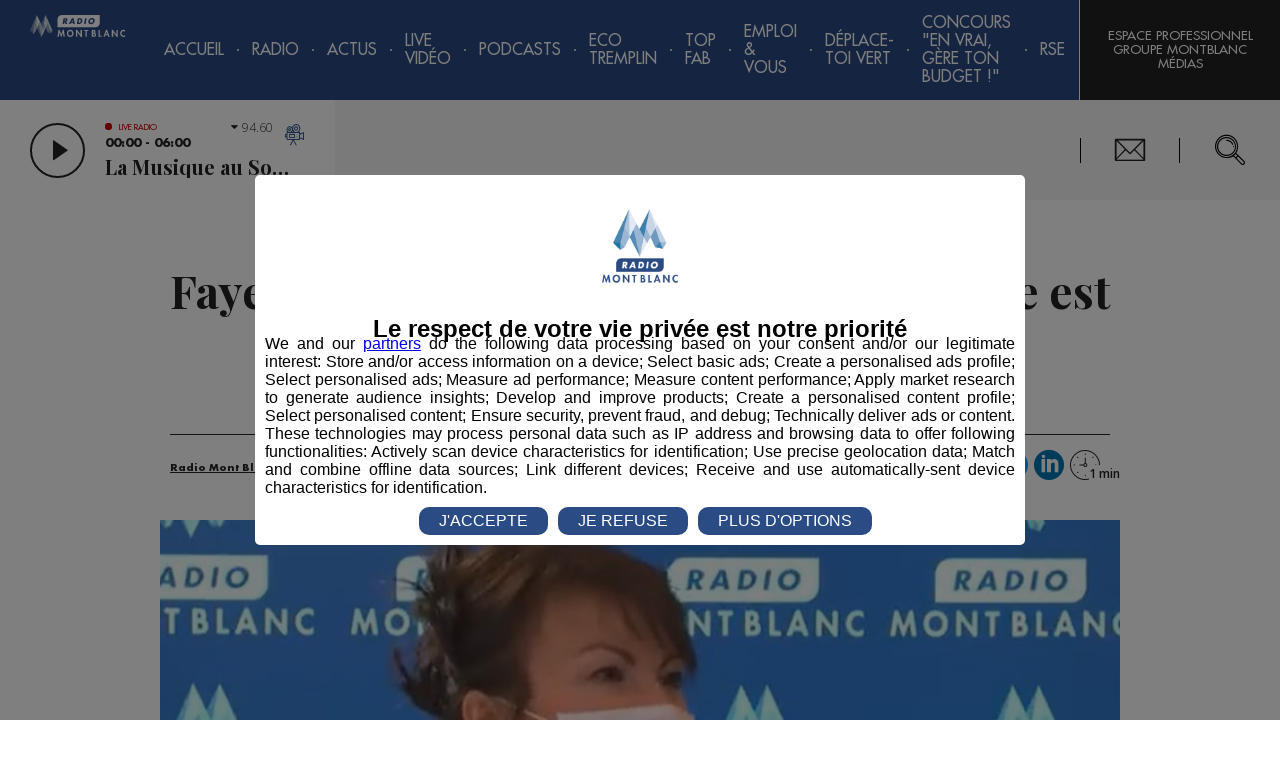

--- FILE ---
content_type: text/html; charset=utf-8
request_url: https://radiomontblanc.fr/article/fayet-sandrine-briot-du-cabinet-osmose-est-sophrologue-et-naturopathe-50934
body_size: 14363
content:


<!doctype html>
<html>

<head><meta charset="utf-8" /><meta name="viewport" content="width=device-width, initial-scale=1" /><title>
	Fayet : Sandrine Briot du Cabinet Osmose est sophrologue et naturopathe - Radio Mont Blanc
</title><meta name="robots" content="noodp" /><link rel="icon" type="image/png" href="../favicon.png" /><meta property="fb:pages" content="116194618398177" />
        <link href="https://fonts.googleapis.com/css?family=Open+Sans:300,300i,600|Playfair+Display:700" rel="stylesheet">
        <link href="/styles/main.css?v=638863567227024417" rel="stylesheet" type="text/css" />
    

    <script>(function(w,d,s,l,i){w[l]=w[l]||[];w[l].push({'gtm.start':
    new Date().getTime(),event:'gtm.js'});var f=d.getElementsByTagName(s)[0],
    j=d.createElement(s),dl=l!='dataLayer'?'&l='+l:'';j.async=true;j.src=
    'https://www.googletagmanager.com/gtm.js?id='+i+dl;f.parentNode.insertBefore(j,f);
    })(window,document,'script','dataLayer','GTM-5ZS5CPT');</script>

    <script>(function(w,d,s,l,i){w[l]=w[l]||[];w[l].push({'gtm.start':
    new Date().getTime(),event:'gtm.js'});var f=d.getElementsByTagName(s)[0],
    j=d.createElement(s),dl=l!='dataLayer'?'&l='+l:'';j.async=true;j.src=
    'https://www.googletagmanager.com/gtm.js?id='+i+dl;f.parentNode.insertBefore(j,f);
    })(window, document, 'script', 'dataLayer', 'GTM-KT44FXS');</script>

    <meta property="og:title" content="Fayet : Sandrine Briot du Cabinet Osmose est sophrologue et naturopathe - Radio Mont Blanc" /><meta property="og:type" content="article" /><meta property="og:url" content="https://radiomontblanc.fr/article/fayet-sandrine-briot-du-cabinet-osmose-est-sophrologue-et-naturopathe-50934" /><meta property="og:description" content=""Vous aider à mener une vie plus saine et plus sereine, en prenant soin à la fois de votre bien-être physique et psychologique grâce à la naturopathie et la sophrologie."
Sandrine Briot du Cabinet Osmose est sophrologue et naturopathe au Fayet. Elle est également spécialisée en accompagnement de cancérologie, elle était notre invitée pour en parler 💆
☎️ 0684355417 💻 http://cabinetosmose.com/
C'est quoi votre truc, à retrouver chaque mardi sur #RadioMontBlanc" /><meta property="og:image" content="https://radiomontblanc.fr/photos/opengraph/minis/sandrine-briot-cabinet-osmose_16843.PNG" /><link href="https://radiomontblanc.fr/article/fayet-sandrine-briot-du-cabinet-osmose-est-sophrologue-et-naturopathe-50934" rel="canonical" /><script type='application/ld+json'>{"@context":"http://schema.org","@type":"NewsArticle","description":"C'est Quoi Vôtre Truc : \"Vous aider à mener une vie plus saine et plus sereine, en prenant soin à la fois de votre bien-être physique et psychologique grâce à la naturopathie et la sophrologie.\"\r\nSandrine Briot du Cabinet Osmose est sophrologue et naturopathe à Sallanches. Elle est également spécialisée en accompagnement de cancérologie, elle était notre invitée pour en parle","image":"https://radiomontblanc.fr/photos/articles/vignettes/sandrine-briot-cabinet-osmose_50935.PNG","mainEntityOfPage":"https://radiomontblanc.fr/article/fayet-sandrine-briot-du-cabinet-osmose-est-sophrologue-et-naturopathe-50934","author":{"@type":"Organization","name":"Radio Mont Blanc"},"dateModified":"2022-01-26T09:21:00+01:00","datePublished":"2022-01-26T09:17:00+01:00","headline":"Fayet : Sandrine Briot du Cabinet Osmose est sophrologue et naturopathe","publisher":{"@type":"Organization","name":"Radio Mont Blanc","logo":{"@type":"ImageObject","url":"https://radiomontblanc.fr/images/logo-radio.png"}}}</script><meta name="description" content="&quot;Vous aider à mener une vie plus saine et plus sereine, en prenant soin à la fois de votre bien-être physique et psychologique grâce à la naturopathie et la sophrologie.&quot;
Sandrine Briot du Cabinet Osmose est sophrologue et naturopathe au Fayet. Elle est également spécialisée en accompagnement de cancérologie, elle était notre invitée pour en parler 💆
☎️ 0684355417 💻 http://cabinetosmose.com/
C&#39;est quoi votre truc, à retrouver chaque mardi sur #RadioMontBlanc" /></head>

<body id="ctl00_body" data-router-sync="body" class="univers-radio page--1154 page--article ">
    <form method="post" action="/article/fayet-sandrine-briot-du-cabinet-osmose-est-sophrologue-et-naturopathe-50934" id="aspnetForm" class="aspNetForm" data-router-sync="aspNetForm">
<div class="aspNetHidden">
<input type="hidden" name="__EVENTTARGET" id="__EVENTTARGET" value="" />
<input type="hidden" name="__EVENTARGUMENT" id="__EVENTARGUMENT" value="" />
<input type="hidden" name="__VIEWSTATE" id="__VIEWSTATE" value="/wEPDwULLTEwMjY5NDcwODRkZLypXDshD03spEGiB4WI9hTk9pOS+IORbLeVBj0Foebz" />
</div>

<script type="text/javascript">
//<![CDATA[
var theForm = document.forms['aspnetForm'];
if (!theForm) {
    theForm = document.aspnetForm;
}
function __doPostBack(eventTarget, eventArgument) {
    if (!theForm.onsubmit || (theForm.onsubmit() != false)) {
        theForm.__EVENTTARGET.value = eventTarget;
        theForm.__EVENTARGUMENT.value = eventArgument;
        theForm.submit();
    }
}
//]]>
</script>


<script src="/WebResource.axd?d=acIDqO4uugiOeBCImkyYbxJCIsvpfECHDVwzkeh7s78b-uwshsNCR1vTQlRAjBSXghOMdmqfHSBkyWysbMiuw1JEwv1ZH9HwkfVZz_ngzRs1&amp;t=638628279619783110" type="text/javascript"></script>


<script type="text/javascript">
//<![CDATA[
var __cultureInfo = {"name":"fr-FR","numberFormat":{"CurrencyDecimalDigits":2,"CurrencyDecimalSeparator":",","IsReadOnly":false,"CurrencyGroupSizes":[3],"NumberGroupSizes":[3],"PercentGroupSizes":[3],"CurrencyGroupSeparator":" ","CurrencySymbol":"€","NaNSymbol":"NaN","CurrencyNegativePattern":8,"NumberNegativePattern":1,"PercentPositivePattern":0,"PercentNegativePattern":0,"NegativeInfinitySymbol":"-∞","NegativeSign":"-","NumberDecimalDigits":2,"NumberDecimalSeparator":",","NumberGroupSeparator":" ","CurrencyPositivePattern":3,"PositiveInfinitySymbol":"∞","PositiveSign":"+","PercentDecimalDigits":2,"PercentDecimalSeparator":",","PercentGroupSeparator":" ","PercentSymbol":"%","PerMilleSymbol":"‰","NativeDigits":["0","1","2","3","4","5","6","7","8","9"],"DigitSubstitution":1},"dateTimeFormat":{"AMDesignator":"","Calendar":{"MinSupportedDateTime":"\/Date(-62135596800000)\/","MaxSupportedDateTime":"\/Date(253402297199999)\/","AlgorithmType":1,"CalendarType":1,"Eras":[1],"TwoDigitYearMax":2049,"IsReadOnly":false},"DateSeparator":"/","FirstDayOfWeek":1,"CalendarWeekRule":2,"FullDateTimePattern":"dddd d MMMM yyyy HH:mm:ss","LongDatePattern":"dddd d MMMM yyyy","LongTimePattern":"HH:mm:ss","MonthDayPattern":"d MMMM","PMDesignator":"","RFC1123Pattern":"ddd, dd MMM yyyy HH\u0027:\u0027mm\u0027:\u0027ss \u0027GMT\u0027","ShortDatePattern":"dd/MM/yyyy","ShortTimePattern":"HH:mm","SortableDateTimePattern":"yyyy\u0027-\u0027MM\u0027-\u0027dd\u0027T\u0027HH\u0027:\u0027mm\u0027:\u0027ss","TimeSeparator":":","UniversalSortableDateTimePattern":"yyyy\u0027-\u0027MM\u0027-\u0027dd HH\u0027:\u0027mm\u0027:\u0027ss\u0027Z\u0027","YearMonthPattern":"MMMM yyyy","AbbreviatedDayNames":["dim.","lun.","mar.","mer.","jeu.","ven.","sam."],"ShortestDayNames":["di","lu","ma","me","je","ve","sa"],"DayNames":["dimanche","lundi","mardi","mercredi","jeudi","vendredi","samedi"],"AbbreviatedMonthNames":["janv.","févr.","mars","avr.","mai","juin","juil.","août","sept.","oct.","nov.","déc.",""],"MonthNames":["janvier","février","mars","avril","mai","juin","juillet","août","septembre","octobre","novembre","décembre",""],"IsReadOnly":false,"NativeCalendarName":"calendrier grégorien","AbbreviatedMonthGenitiveNames":["janv.","févr.","mars","avr.","mai","juin","juil.","août","sept.","oct.","nov.","déc.",""],"MonthGenitiveNames":["janvier","février","mars","avril","mai","juin","juillet","août","septembre","octobre","novembre","décembre",""]},"eras":[1,"ap. J.-C.",null,0]};//]]>
</script>

<script src="/ScriptResource.axd?d=UN6Zi3toNxgh-4SIIjjJkKitmzn0MlpwLChzRdxKhYWYzM91ZgSQnp8qFNW9F5tsacBR1eUCLYgFVt6FbmIYzZ-alVGs0MJZPrO2xUMZYfzsY4FAEshVH-U45T84gDn1na2TScTVivAETlBaQN3fskh4GjxxqAf0rBN7noeIcz81&amp;t=2a9d95e3" type="text/javascript"></script>
<script src="/ScriptResource.axd?d=kdf-j7dzhPaDWb2I53fW_7ojkyk_kCStLg7sHN_jt5rOlLgk0QZP4bgg8xmbX_uYtle8NHpF6s8isHsgbqng5iEVx7YuSflvTX3X2CxJl1ziQy8vNiZ0ZWCPR0ujkYnejPf9JhUKo4gXoWI49mrfcok61hutnybYAoYQfoXzgWm8ANe1JKEkik-uUYPwMyjT0&amp;t=2a9d95e3" type="text/javascript"></script>
<div class="aspNetHidden">

	<input type="hidden" name="__VIEWSTATEGENERATOR" id="__VIEWSTATEGENERATOR" value="86FE48B1" />
	<input type="hidden" name="__SCROLLPOSITIONX" id="__SCROLLPOSITIONX" value="0" />
	<input type="hidden" name="__SCROLLPOSITIONY" id="__SCROLLPOSITIONY" value="0" />
</div>
        <script type="text/javascript">
//<![CDATA[
Sys.WebForms.PageRequestManager._initialize('ctl00$ctl08', 'aspnetForm', [], [], [], 90, 'ctl00');
//]]>
</script>


        <div class="aspNetContent">
            


            <section class="Notifications"></section>

            <div class="Page">
                

                <header class="Page-header PageHeader">

                    <div class="PageHeader-top">
                        <a id="ctl00_lkHome" title="Retour à l&#39;accueil" class="PageHeader-logo PageHeader-topLeft" data-router-sync="linkHome" href="https://radiomontblanc.fr"><img class="PageHeader-logoImg" src="../images/logo.svg" /></a>

                        <div id="ctl00_ctl10_panMenu" class="Menu PageHeader-menu PageHeader-topCenter" data-router-sync-children="menu">
	

    <div class="Menu-icon">
        <span class="Menu-iconEl Menu-iconEl1"></span>
        <span class="Menu-iconEl Menu-iconEl2"></span>
        <span class="Menu-iconEl Menu-iconEl3"></span>
    </div>

    <nav class="Menu-nav Nav">
        <ul class="Nav-list Nav-list--main">
            <li class="Nav-item Nav-item--dummy"></li>
            <li id='Nav1' class='Nav-item'><a class='Nav-label' href='https://radiomontblanc.fr'>Accueil</a></li><li class='Nav-sep'></li><li id='Nav2' class='Nav-item hasChildren'><span class='Nav-label'>Radio</span><ul class='Nav-list'><li id='Nav2_1' class='Nav-item hasChildren'><span class='Nav-label'>Emissions</span><ul class='Nav-list'><li id='Nav2_1_1' class='Nav-item'><a class='Nav-label' href='https://radiomontblanc.fr/categorie/la-matinale-des-super-leve-tot-105'>La Matinale des Super Lève-Tôt</a></li><li class='Nav-sep'></li><li id='Nav2_1_2' class='Nav-item'><a class='Nav-label' href='https://radiomontblanc.fr/categorie/la-famille-radio-mont-blanc-221'>La Famille Radio Mont Blanc</a></li><li class='Nav-sep'></li><li id='Nav2_1_3' class='Nav-item'><a class='Nav-label' target='_blank' href='https://radiomontblanc.fr/categorie/le-mag-radio-mont-blanc-254'>Le Mag</a></li><li class='Nav-sep'></li></ul></li><li class='Nav-sep'></li><li id='Nav2_2' class='Nav-item hasChildren'><span class='Nav-label'>Rubriques</span><ul class='Nav-list'><li id='Nav2_2_1' class='Nav-item'><a class='Nav-label' href='https://radiomontblanc.fr/categorie/initiatives-229'>Initiatives</a></li><li class='Nav-sep'></li><li id='Nav2_2_2' class='Nav-item'><a class='Nav-label' href='https://radiomontblanc.fr/categorie/cest-quoi-votre-truc-235'>C'est Quoi Votre Truc ?</a></li><li class='Nav-sep'></li><li id='Nav2_2_3' class='Nav-item'><a class='Nav-label' href='https://radiomontblanc.fr/categorie/des-locaux-dans-nos-locaux-233'>Des Locaux Dans Nos Locaux</a></li><li class='Nav-sep'></li><li id='Nav2_2_4' class='Nav-item'><a class='Nav-label' href='https://radiomontblanc.fr/categorie/dame-nature-230'>Dame Nature</a></li><li class='Nav-sep'></li><li id='Nav2_2_5' class='Nav-item'><a class='Nav-label' href='https://radiomontblanc.fr/categorie/bonjour-mme-/-mr-le-maire-231'>Bonjour Mme / Mr le Maire</a></li><li class='Nav-sep'></li><li id='Nav2_2_6' class='Nav-item'><a class='Nav-label' href='https://radiomontblanc.fr/categorie/eco-tremplin-radio-mont-blanc-245'>Éco-Tremplin Radio Mont Blanc</a></li><li class='Nav-sep'></li><li id='Nav2_2_7' class='Nav-item'><a class='Nav-label' href='https://radiomontblanc.fr/categorie/saga-familiale-246'>Saga Familiale</a></li><li class='Nav-sep'></li><li id='Nav2_2_8' class='Nav-item'><a class='Nav-label' target='_blank' href='https://radiomontblanc.fr/categorie/le-mag-radio-mont-blanc-254'>Le Mag</a></li><li class='Nav-sep'></li><li id='Nav2_2_9' class='Nav-item'><a class='Nav-label' href='https://radiomontblanc.fr/categorie/bienvenue-au-club-256'>Bienvenue au Club</a></li><li class='Nav-sep'></li><li id='Nav2_2_10' class='Nav-item'><a class='Nav-label' href='https://radiomontblanc.fr/categorie/pot1-de-trail-257'>Pot'1 de trail </a></li><li class='Nav-sep'></li><li id='Nav2_2_11' class='Nav-item'><a class='Nav-label' href='https://radiomontblanc.fr/categorie/talent-radio-mont-blanc-259'>Talent Radio Mont Blanc</a></li><li class='Nav-sep'></li></ul></li><li class='Nav-sep'></li><li id='Nav2_3' class='Nav-item'><a class='Nav-label' href='https://radiomontblanc.fr/categorie/evenement-239'>Événement</a></li><li class='Nav-sep'></li><li id='Nav2_4' class='Nav-item'><a class='Nav-label' href='https://radiomontblanc.fr/categorie/jeux-104'>Jeux</a></li><li class='Nav-sep'></li><li id='Nav2_5' class='Nav-item'><a class='Nav-label' href='https://radiomontblanc.fr/programmes'>Programme</a></li><li class='Nav-sep'></li><li id='Nav2_6' class='Nav-item'><a class='Nav-label' href='https://radiomontblanc.fr/playlist'>Titres Diffusés</a></li><li class='Nav-sep'></li><li id='Nav2_7' class='Nav-item'><a class='Nav-label' href='https://radiomontblanc.fr/categorie/offres-demploi-106'>Offres d'emploi</a></li><li class='Nav-sep'></li></ul></li><li class='Nav-sep'></li><li id='Nav3' class='Nav-item hasChildren'><button class='Nav-label Nav-label--mob' type='button'>Actus</button><a class='Nav-label Nav-label--noMob' href='https://radiomontblanc.fr/categorie/actus-103'>Actus</a><ul class='Nav-list'><li id='Nav3_1' class='Nav-item'><a class='Nav-label' href='https://radiomontblanc.fr/categorie/actus-103'>Tous</a></li><li class='Nav-sep'></li><li id='Nav3_2' class='Nav-item'><a class='Nav-label' href='https://radiomontblanc.fr/categorie/politique-199'>Politique</a></li><li class='Nav-sep'></li><li id='Nav3_3' class='Nav-item'><a class='Nav-label' href='https://radiomontblanc.fr/categorie/sport-200'>Sport</a></li><li class='Nav-sep'></li><li id='Nav3_4' class='Nav-item'><a class='Nav-label' href='https://radiomontblanc.fr/categorie/economie-201'>Économie</a></li><li class='Nav-sep'></li><li id='Nav3_5' class='Nav-item'><a class='Nav-label' href='https://radiomontblanc.fr/categorie/environnement-202'>Environnement</a></li><li class='Nav-sep'></li><li id='Nav3_6' class='Nav-item'><a class='Nav-label' href='https://radiomontblanc.fr/categorie/montagne-242'>Montagne</a></li><li class='Nav-sep'></li><li id='Nav3_7' class='Nav-item'><a class='Nav-label' href='https://radiomontblanc.fr/categorie/culture-243'>Culture</a></li><li class='Nav-sep'></li><li id='Nav3_8' class='Nav-item'><a class='Nav-label' href='https://radiomontblanc.fr/categorie/societe-actualite-215'>Société</a></li><li class='Nav-sep'></li><li id='Nav3_9' class='Nav-item'><a class='Nav-label' href='https://radiomontblanc.fr/categorie/les-dossiers-223'>Les Dossiers</a></li><li class='Nav-sep'></li></ul></li><li class='Nav-sep'></li><li id='Nav4' class='Nav-item'><a class='Nav-label' href='https://radiomontblanc.fr/live'>Live Vidéo</a></li><li class='Nav-sep'></li><li id='Nav5' class='Nav-item hasChildren'><span class='Nav-label'>Podcasts</span><ul class='Nav-list'><li id='Nav5_1' class='Nav-item'><a class='Nav-label' href='https://radiomontblanc.fr/podcasts-replays'>Replays</a></li><li class='Nav-sep'></li><li id='Nav5_2' class='Nav-item'><a class='Nav-label' href='https://radiomontblanc.fr/podcasts-series'>Créations</a></li><li class='Nav-sep'></li></ul></li><li class='Nav-sep'></li><li id='Nav6' class='Nav-item hasChildren'><span class='Nav-label'>Eco Tremplin</span><ul class='Nav-list'><li id='Nav6_1' class='Nav-item'><a class='Nav-label' href='https://radiomontblanc.fr/article/presentation-eco-tremplin-annee-speciale-saison-5-54401'>Le Concept</a></li><li class='Nav-sep'></li><li id='Nav6_2' class='Nav-item hasChildren'><span class='Nav-label'>Solutions des lauréats</span><ul class='Nav-list'><li id='Nav6_2_1' class='Nav-item'><a class='Nav-label' href='https://radiomontblanc.fr/eco-tremplin-videos-laureats/partenaires-1251'>En vidéo</a></li><li class='Nav-sep'></li><li id='Nav6_2_2' class='Nav-item'><a class='Nav-label' href='https://radiomontblanc.fr/eco-tremplin-interviews-laureats/partenaires-1252'>En interview radio</a></li><li class='Nav-sep'></li><li id='Nav6_2_3' class='Nav-item'><a class='Nav-label' href='https://radiomontblanc.fr/eco-tremplin-capsules-sonores-laureats-1253'>En capsule sonore</a></li><li class='Nav-sep'></li></ul></li><li class='Nav-sep'></li><li id='Nav6_3' class='Nav-item'><a class='Nav-label' href='https://radiomontblanc.fr/eco-tremplin-evenement-1229'>Événement</a></li><li class='Nav-sep'></li><li id='Nav6_4' class='Nav-item'><a class='Nav-label' href='https://radiomontblanc.fr/article/radio-mont-blanc-devoile-%E2%80%9Cla-voix-des-eclaireurs%E2%80%9D-une-creation-musicale-inedite-au-coeur-des-alpes-54809'>Chanson</a></li><li class='Nav-sep'></li><li id='Nav6_5' class='Nav-item'><a class='Nav-label' href='https://radiomontblanc.fr/article/les-partenaires-de-leco-tremplin-radio-mont-blanc-saison-5-54398'>Partenaires</a></li><li class='Nav-sep'></li><li id='Nav6_6' class='Nav-item'><a class='Nav-label' href='https://radiomontblanc.fr/eco-tremplin-saisons-precedentes-1206'>Saisons précédentes</a></li><li class='Nav-sep'></li></ul></li><li class='Nav-sep'></li><li id='Nav7' class='Nav-item hasChildren'><span class='Nav-label'>TOP FAB</span><ul class='Nav-list'><li id='Nav7_1' class='Nav-item'><a class='Nav-label' href='https://radiomontblanc.fr/article/top-fab-le-programme-audiovisuel-dedie-a-la-jeunesse-et-sa-fierte-industrielle-52649'>Le Concept</a></li><li class='Nav-sep'></li><li id='Nav7_2' class='Nav-item'><a class='Nav-label' href='https://radiomontblanc.fr/top-fab-evenement-de-lancement-saison-3-1257'>Lancement saison 3</a></li><li class='Nav-sep'></li><li id='Nav7_3' class='Nav-item'><a class='Nav-label' href='https://radiomontblanc.fr/top-fab-interviews-saison-3-1256'>Interviews</a></li><li class='Nav-sep'></li><li id='Nav7_4' class='Nav-item'><a class='Nav-label' href='https://radiomontblanc.fr/top-fab-docu-serie-saison-3-1255'>Docu-Série S3</a></li><li class='Nav-sep'></li><li id='Nav7_5' class='Nav-item'><a class='Nav-label' href='https://radiomontblanc.fr/article/les-partenaires-de-top-fab-saison-2-53686'>Partenaires</a></li><li class='Nav-sep'></li><li id='Nav7_6' class='Nav-item'><a class='Nav-label' href='https://radiomontblanc.fr/top-fab-saisons-precedentes-1235'>Saisons précédentes</a></li><li class='Nav-sep'></li></ul></li><li class='Nav-sep'></li><li id='Nav8' class='Nav-item hasChildren'><span class='Nav-label'>Emploi & Vous</span><ul class='Nav-list'><li id='Nav8_1' class='Nav-item'><a class='Nav-label' href='https://radiomontblanc.fr/emploi-vous-le-concept-1242'>Le Concept</a></li><li class='Nav-sep'></li><li id='Nav8_2' class='Nav-item'><a class='Nav-label' href='https://radiomontblanc.fr/emploi-vous-emissions-1243'>Émissions</a></li><li class='Nav-sep'></li><li id='Nav8_3' class='Nav-item hasChildren'><span class='Nav-label'>Offres d'Emploi </span><ul class='Nav-list'><li id='Nav8_3_1' class='Nav-item'><a class='Nav-label' href='https://radiomontblanc.fr/article/emploi-vous-offres-demploi-semer-54071'>SEMER</a></li><li class='Nav-sep'></li><li id='Nav8_3_2' class='Nav-item'><a class='Nav-label' href='https://radiomontblanc.fr/article/emploi-vous-offres-demploi-grosset-janin-54074'>GROSSET-JANIN</a></li><li class='Nav-sep'></li><li id='Nav8_3_3' class='Nav-item'><a class='Nav-label' target='_blank' href='https://radiomontblanc.fr/article/emploi-vous-offres-demploi-best-mont-blanc-54281'>BEST MONT-BLANC</a></li><li class='Nav-sep'></li><li id='Nav8_3_4' class='Nav-item'><a class='Nav-label' target='_blank' href='https://radiomontblanc.fr/article/emploi-vous-offres-demploi-citizen-machinery-france-54445'>CITIZEN MACHINERY</a></li><li class='Nav-sep'></li><li id='Nav8_3_5' class='Nav-item'><a class='Nav-label' target='_blank' href='https://radiomontblanc.fr/article/emploi-vous-offres-demploi-grand-massif-domaines-skiables-54640'>GRAND MASSIF DOMAINES SKIABLES</a></li><li class='Nav-sep'></li><li id='Nav8_3_6' class='Nav-item'><a class='Nav-label' target='_blank' href='https://radiomontblanc.fr/article/emploi-vous-offres-demploi-borini-54651'>BORINI</a></li><li class='Nav-sep'></li><li id='Nav8_3_7' class='Nav-item'><a class='Nav-label' target='_blank' href='https://radiomontblanc.fr/article/emploi-vous-offres-demploi-groupe-bigard-bonneville-54836'>BIGARD BONNEVILLE</a></li><li class='Nav-sep'></li></ul></li><li class='Nav-sep'></li><li id='Nav8_4' class='Nav-item'><a class='Nav-label' href='https://radiomontblanc.fr/emploi-vous-videos-marque-employeur-1249'>Vidéos Marque Employeur</a></li><li class='Nav-sep'></li></ul></li><li class='Nav-sep'></li><li id='Nav9' class='Nav-item hasChildren'><span class='Nav-label'>Déplace-toi VERT</span><ul class='Nav-list'><li id='Nav9_1' class='Nav-item'><a class='Nav-label' href='https://radiomontblanc.fr/categorie/deplace-toi-vert-255'>Interviews </a></li><li class='Nav-sep'></li><li id='Nav9_2' class='Nav-item hasChildren'><span class='Nav-label'>Solutions en vidéo</span><ul class='Nav-list'><li id='Nav9_2_1' class='Nav-item'><a class='Nav-label' href='https://radiomontblanc.fr/article/deplace-toi-vert-interview-serma-54146'>SERMA</a></li><li class='Nav-sep'></li><li id='Nav9_2_2' class='Nav-item'><a class='Nav-label' href='https://radiomontblanc.fr/article/deplace-toi-vert-communaute-de-communes-pays-du-mont-blanc-54350'>CCPMB</a></li><li class='Nav-sep'></li></ul></li><li class='Nav-sep'></li><li id='Nav9_3' class='Nav-item'><a class='Nav-label' href='https://radiomontblanc.fr/deplace-toi-vert-saison-precedente-1254'>Saison précédente</a></li><li class='Nav-sep'></li></ul></li><li class='Nav-sep'></li><li id='Nav10' class='Nav-item hasChildren'><span class='Nav-label'>Concours "En Vrai, Gère Ton Budget !"</span><ul class='Nav-list'><li id='Nav10_1' class='Nav-item'><a class='Nav-label' href='https://radiomontblanc.fr/credit-mutuel-le-concours-1246'>Le Concours</a></li><li class='Nav-sep'></li><li id='Nav10_3' class='Nav-item'><a class='Nav-label' href='https://radiomontblanc.fr/credit-mutuel-les-tutos-danna-1248'>Les Tutos d'Anna</a></li><li class='Nav-sep'></li></ul></li><li class='Nav-sep'></li><li id='Nav11' class='Nav-item hasChildren'><span class='Nav-label'>RSE</span><ul class='Nav-list'><li id='Nav11_1' class='Nav-item'><a class='Nav-label' href='https://radiomontblanc.fr/magazine/article/adhesion-global-compact-le-pact-mondial-de-lonu-49650'>Global Compact</a></li><li class='Nav-sep'></li><li id='Nav11_2' class='Nav-item'><a class='Nav-label' href='https://radiomontblanc.fr/article/le-guide-des-odd-50567'>ODD</a></li><li class='Nav-sep'></li><li id='Nav11_3' class='Nav-item'><a class='Nav-label' href='https://radiomontblanc.fr/article/les-actions-du-groupe-montblanc-medias-50849'>Nos Actions</a></li><li class='Nav-sep'></li><li id='Nav11_4' class='Nav-item'><a class='Nav-label' href='https://radiomontblanc.fr/article/parcourse-programme-dinspiration-et-de-communication-rse-51425'>ParcouRSE</a></li><li class='Nav-sep'></li></ul></li><li class='Nav-sep'></li>
        </ul>
    </nav>

</div>


                        <div class="PageHeader-topRight">
                            
                            <div class="PageHeader-action PageHeader-action--account AccountBtn">
                                <a href="https://www.montblancmedias.com/" target="_blank" class="AccountBtn-action AccountBtn-action--login">Espace Professionnel Groupe MontBlanc Médias</a>
                            </div>
                        </div>
                    </div>
                    <div class="PageHeader-bottom">
                        <div class="PageHeader-bottomLeft">
                            <div id="ctl00_LivePlayerRadio_container" class="LivePlayer LivePlayer--radio" data-end="2026-01-15T06:00:00.0000000">
    <div class="LivePlayer-controls">
        <button class="LivePlayer-playBtn PlayBtn" type="button"></button>
        <div class="LivePlayer-infos">
            <div class="LivePlayer-liveTitle">Live radio</div>
            <div class="LivePlayer-subTitle">00:00 - 06:00</div>
            <div class="LivePlayer-title">La Musique au Sommet</div>
        </div>
        <a id="ctl00_LivePlayerRadio_hlkLiveRadio" title="Voir le live vidéo" class="LivePlayer-link" href="https://radiomontblanc.fr/live"></a>
        <div class="LivePlayer-channels LivePlayerChannels">
            <div class="LivePlayerChannels-selection" data-frequency=""></div>
            <ul class="LivePlayerChannels-items">
                <li class="LivePlayerChannels-item" data-frequency="94.6" data-channel="1"><span>94.60</span> Sallanches / Megève</li>
                <li class="LivePlayerChannels-item" data-frequency="95.9" data-channel="1"><span>95.90</span> Cluses / Bonneville</li>
                <li class="LivePlayerChannels-item" data-frequency="101.7" data-channel="1"><span>101.7</span> Saint Gervais / Passy</li>
                <li class="LivePlayerChannels-item" data-frequency="96.5" data-channel="2"><span>96.50</span> Chamonix</li>
                <li class="LivePlayerChannels-item" data-frequency="97.4"  data-channel="2"><span>97.40</span> Servoz / Les Houches / Argentière</li>
                <li class="LivePlayerChannels-item" data-frequency="89.6" data-channel="2"><span>89.60</span> Vallorcine</li>
                <li class="LivePlayerChannels-item" data-frequency="89.2" data-channel="3"><span>89.20</span> Albertville</li>
            </ul>
        </div>
    </div>
    <audio class="LivePlayer-media" tabindex="-1"></audio>
</div>
                            <button class="closePlayer"></button>
                        </div>
                        <div class="PageHeader-bottomCenter"></div>
                        <div class="PageHeader-bottomRight">
                            <div class="PageHeader-action PageHeader-action--contact">
                                <a href="../contact">Nous Contacter</a>
                            </div>
                            <div class="PageHeader-action PageHeader-action--siteSearchBar SiteSearchBar">
                                <div class="SiteSearchBar-btn">
                                    <span class="SiteSearchBar-fakeInput"></span>
                                </div>
                                <div class="SiteSearchBar-panel">
                                    <input id="siteSearchBarInput" type="search" class="SiteSearchBar-input" placeholder='Rechercher...' />
                                    <div class="SiteSearchBar-filters SiteSearchBarFilters">
                                        <div id="siteSearchBarUniversesFilter" class="SiteSearchBarFilters-universes"></div>
                                    </div>
                                    <div id="siteSearchBarScroller" class="SiteSearchBar-scroller">
                                        <ul id="siteSearchBarResults" class="SiteSearchBar-results"></ul>
                                    </div>
                                </div>
                                <script id="siteSearchBarResultsTemplate" type="text/x-mustache-template">
                                    {{#results}}
                                        <li class="SiteSearchBar-result SiteSearchBarResult">
                                            <a href="{{link}}" class="SiteSearchBarResult-link">
                                                <span class="SiteSearchBarResult-desc">
                                                    <span class="SiteSearchBarResult-title">{{title}}</span>
                                                    <span class="SiteSearchBarResult-date">{{formated_publication_date}}</span>
                                                </span>
                                                <span class="SiteSearchBarResult-universe">{{universe}}</span>
                                            </a>
                                        </li>
                                    {{/results}}
                                </script>
                                <script id="siteSearchBarFiltersTemplate" type="text/x-mustache-template">
                                    {{#terms}}
                                        <div class="SiteSearchBarFilter{{#selected}} isActive{{/selected}}" data-facet="{{name}}" data-value="{{key}}" {{#selected}}data-selected{{/selected}}>
                                            <span class="SiteSearchBarFilter-value">{{key}}</span>
                                            <span class="SiteSearchBarFilter-count">{{doc_count}}</span>
                                        </div>
                                    {{/terms}}
                                </script>
                            </div>
                        </div>
                    </div>
                </header>

                <main role="main" class="Page-body">
                    <div class="Loader">
                        <div class="Loader-spinner">
                            <div class="Loader-bounce"></div>
                            <div class="Loader-bounce"></div>
                            <div class="Loader-bounce"></div>
                        </div>
                    </div>

                    <div class="Page-wrapper" data-router-wrapper="">
                        <div id="ctl00_panView" class="Page-content" data-router-view="Article">
	
                            
    <div class="sliderArticle"><!--
        --><!--
    --></div>


                            <div id="ctl00_panCheminNavigation" class="Page-ariane container_12">
		
                                

                            
	</div>

                            
                                
                            

                            <div id="ctl00_divContenu" class="Page-content Page-content--1Col">
		

                                

                                <div id="ctl00_panMilieu" class="Page-center">
			
                                    
    

    <article class="ArticleDetail container_12" data-id='50934' data-read='0'>
        <header class="ArticleDetail-header">
            <h1 class="ArticleDetail-title">Fayet : Sandrine Briot du Cabinet Osmose est sophrologue et naturopathe</h1>
            <div class="ArticleDetail-publicationInfo">
                
                - <time class='Article-publicationDate' datetime='2022-01-26T09:17:00'>26 janvier 2022 à 09h17</time>
                - <time class='Article-modificationDate' datetime='2022-01-26T09:21:00'>Mis à jour le 26 janvier 2022 à 09h21</time>
            </div>
            <div class="ArticleDetail-categorieSocial">
                <ul class="ArticleDetail-categories">
                    
                            <li class="ArticleDetail-categorie">
                                <a href="https://radiomontblanc.fr">Radio Mont Blanc</a>
                            </li>
                        
                            <li class="ArticleDetail-categorie">
                                <a href="https://radiomontblanc.fr/categorie/animation-218">Animation</a>
                            </li>
                        
                            <li class="ArticleDetail-categorie">
                                <a href="https://radiomontblanc.fr/categorie/la-famille-radio-mont-blanc-221">La Famille Radio Mont Blanc</a>
                            </li>
                        
                </ul>
                <div class="ArticleDetail-socials">
                    <a id="ctl00_cphPanMilieu_hlkFacebook" class="Social Social--facebook" OnClick="return !window.open(this.href, &#39;Facebook&#39;, &#39;width=670,height=620&#39;)" data-router-disabled="" href="https://www.facebook.com/sharer/sharer.php?u=https://radiomontblanc.fr/article/fayet-sandrine-briot-du-cabinet-osmose-est-sophrologue-et-naturopathe-50934&amp;display=popup&amp;ref=plugin&amp;src=share_button"></a>
                    <a id="ctl00_cphPanMilieu_hlkTwitter" class="Social Social--twitter" OnClick="return !window.open(this.href, &#39;Twitter&#39;, &#39;width=550,height=450&#39;)" data-router-disabled="" href="https://twitter.com/intent/tweet?url=https://radiomontblanc.fr/article/fayet-sandrine-briot-du-cabinet-osmose-est-sophrologue-et-naturopathe-50934"></a>
                    <a id="ctl00_cphPanMilieu_hlkLinkedIn" class="Social Social--linkedin" OnClick="return !window.open(this.href, &#39;LinkedIn&#39;, &#39;width=600,height=400&#39;)" data-router-disabled="" href="https://www.linkedin.com/sharing/share-offsite/?url=https://radiomontblanc.fr/article/fayet-sandrine-briot-du-cabinet-osmose-est-sophrologue-et-naturopathe-50934"></a>
                    <div class="Social Social--time" data-reading-time='1 min'></div>
                </div>
            </div>
            <div class="ArticleDetail-imgPrincipal">
                <img id="ctl00_cphPanMilieu_imgTop" title="Fayet : Sandrine Briot du Cabinet Osmose est sophrologue et naturopathe" class="ArticleDetail-topImg" src="https://radiomontblanc.fr/photos/articles/vignettes/sandrine-briot-cabinet-osmose_50935.PNG" />
                <span class="ArticleDetail-imgCredits">
                    </span>
            </div>
        </header>
        <div class="ArticleDetail-main">
            <div class="ArticleDetail-content">
                <div class="kvgmc6g5 cxmmr5t8 oygrvhab hcukyx3x c1et5uql ii04i59q" style="overflow-wrap: break-word; margin: 0px;  font-family: &quot;Segoe UI Historic&quot;, &quot;Segoe UI&quot;, Helvetica, Arial, sans-serif; color: #050505; font-size: 15px; background-color: #ffffff;"><div dir="auto" style="font-family: inherit;">"Vous aider à mener une vie plus saine et plus sereine, en prenant soin à la fois de votre bien-être physique et psychologique grâce à la naturopathie et la sophrologie."</div><div dir="auto" style="font-family: inherit;">Sandrine Briot du <span style="font-family: inherit;"><a class="oajrlxb2 g5ia77u1 qu0x051f esr5mh6w e9989ue4 r7d6kgcz rq0escxv nhd2j8a9 nc684nl6 p7hjln8o kvgmc6g5 cxmmr5t8 oygrvhab hcukyx3x jb3vyjys rz4wbd8a qt6c0cv9 a8nywdso i1ao9s8h esuyzwwr f1sip0of lzcic4wl gpro0wi8 q66pz984 b1v8xokw" href="https://www.facebook.com/Cabinet-Osmose-108425551516955/?__cft__[0]=AZXougeQ42ixdn-wt5w7GzZCT3g01YBt7yd-TToaojpqC4EgZnXmQJqdFWUSuBaryrTdpki0dZq42Ckt28SErRbxFuBtTFWMkpDGK-ySkMBWqtpHDfyCCZ0ljOYeOQVFcFbXxTTOOLcBtsuP6Szxc6xrEpQenmUC68YgH81ovSeSng&amp;__tn__=kK-R" role="link" tabindex="0" style="cursor: pointer; text-decoration-line: none; outline: none; list-style: none; border- 0px; initial;  initial;  0px; margin: 0px; touch-action: manipulation; text-align: inherit; display: inline; -webkit-tap-highlight-color: transparent; box-sizing: border-box; font-family: inherit;"><span class="nc684nl6" style="display: inline; font-family: inherit;">Cabinet Osmose</span></a></span> est sophrologue et naturopathe à Sallanches. Elle est également spécialisée en accompagnement de cancérologie, elle était notre invitée pour en parler <span class="pq6dq46d tbxw36s4 knj5qynh kvgmc6g5 ditlmg2l oygrvhab nvdbi5me sf5mxxl7 gl3lb2sf hhz5lgdu" style="margin: 0px 1px;  16px;  16px; display: inline-flex; vertical-align: middle; font-family: inherit;"><img height="16" width="16" alt="💆" referrerpolicy="origin-when-cross-origin" src="https://static.xx.fbcdn.net/images/emoji.php/v9/ta3/1.5/16/1f486.png" style=" 0px;" /></span></div></div><div class="cxmmr5t8 oygrvhab hcukyx3x c1et5uql o9v6fnle ii04i59q" style="overflow-wrap: break-word; margin: 0.5em 0px 0px;  font-family: &quot;Segoe UI Historic&quot;, &quot;Segoe UI&quot;, Helvetica, Arial, sans-serif; color: #050505; font-size: 15px; background-color: #ffffff;"><div dir="auto" style="font-family: inherit;"><span class="pq6dq46d tbxw36s4 knj5qynh kvgmc6g5 ditlmg2l oygrvhab nvdbi5me sf5mxxl7 gl3lb2sf hhz5lgdu" style="margin: 0px 1px;  16px;  16px; display: inline-flex; vertical-align: middle; font-family: inherit;"><img height="16" width="16" alt="☎️" referrerpolicy="origin-when-cross-origin" src="https://static.xx.fbcdn.net/images/emoji.php/v9/ta9/1.5/16/260e.png" style=" 0px;" /></span> 0684355417 <span class="pq6dq46d tbxw36s4 knj5qynh kvgmc6g5 ditlmg2l oygrvhab nvdbi5me sf5mxxl7 gl3lb2sf hhz5lgdu" style="margin: 0px 1px;  16px;  16px; display: inline-flex; vertical-align: middle; font-family: inherit;"><img height="16" width="16" alt="💻" referrerpolicy="origin-when-cross-origin" src="https://static.xx.fbcdn.net/images/emoji.php/v9/te5/1.5/16/1f4bb.png" style=" 0px;" /></span> <span style="font-family: inherit;"><a class="oajrlxb2 g5ia77u1 qu0x051f esr5mh6w e9989ue4 r7d6kgcz rq0escxv nhd2j8a9 nc684nl6 p7hjln8o kvgmc6g5 cxmmr5t8 oygrvhab hcukyx3x jb3vyjys rz4wbd8a qt6c0cv9 a8nywdso i1ao9s8h esuyzwwr f1sip0of lzcic4wl gpro0wi8 py34i1dx" href="http://cabinetosmose.com/?fbclid=IwAR2Fcpt0W7_ZAJwvcAtESBoQhTkWZyg7s50_H6eVRtw-a-tXLSgsgvW3M30" rel="nofollow noopener" role="link" tabindex="0" target="_blank" style="cursor: pointer; text-decoration-line: none; outline: none; list-style: none; border- 0px; initial;  initial;  0px; margin: 0px; touch-action: manipulation; text-align: inherit; display: inline; -webkit-tap-highlight-color: transparent; box-sizing: border-box; font-family: inherit;">http://cabinetosmose.com/</a></span></div></div><div class="cxmmr5t8 oygrvhab hcukyx3x c1et5uql o9v6fnle ii04i59q" style="overflow-wrap: break-word; margin: 0.5em 0px 0px;  font-family: &quot;Segoe UI Historic&quot;, &quot;Segoe UI&quot;, Helvetica, Arial, sans-serif; color: #050505; font-size: 15px; background-color: #ffffff;"><div dir="auto" style="font-family: inherit;">C'est quoi votre truc, à retrouver chaque mardi sur <span style="font-family: inherit;"><a class="oajrlxb2 g5ia77u1 qu0x051f esr5mh6w e9989ue4 r7d6kgcz rq0escxv nhd2j8a9 nc684nl6 p7hjln8o kvgmc6g5 cxmmr5t8 oygrvhab hcukyx3x jb3vyjys rz4wbd8a qt6c0cv9 a8nywdso i1ao9s8h esuyzwwr f1sip0of lzcic4wl gpro0wi8 q66pz984 b1v8xokw" href="https://www.facebook.com/hashtag/radiomontblanc?__eep__=6&amp;__cft__[0]=AZXougeQ42ixdn-wt5w7GzZCT3g01YBt7yd-TToaojpqC4EgZnXmQJqdFWUSuBaryrTdpki0dZq42Ckt28SErRbxFuBtTFWMkpDGK-ySkMBWqtpHDfyCCZ0ljOYeOQVFcFbXxTTOOLcBtsuP6Szxc6xrEpQenmUC68YgH81ovSeSng&amp;__tn__=*NK-R" role="link" tabindex="0" style="cursor: pointer; text-decoration-line: none; outline: none; list-style: none; margin: 0px; touch-action: manipulation; text-align: inherit; display: inline; -webkit-tap-highlight-color: transparent; box-sizing: border-box; font-family: inherit;">#RadioMontBlanc</a></span> </div></div><br /><br /><iframe src="https://www.facebook.com/plugins/video.php?href=https%3A%2F%2Fwww.facebook.com%2Fradiomontblanc%2Fvideos%2F465719094931599%2F&amp;show_text=0&amp;width=560" width="560" height="315" style="border:none;overflow:hidden" scrolling="no" frameborder="0" allowfullscreen="true" allow="autoplay; clipboard-write; encrypted-media; picture-in-picture; web-share"></iframe>
                <div class="ArticleDetail-sharing">
                    <button class="ArticleDetail-share ArticleDetail-share--facebook" onclick='document.getElementById("ctl00_cphPanMilieu_hlkFacebook").click(); return false;'>Partager sur Facebook</button>
                    <button class="ArticleDetail-share ArticleDetail-share--twitter" onclick='document.getElementById("ctl00_cphPanMilieu_hlkTwitter").click(); return false;'>Partager sur Twitter</button>
                </div>
            </div>
            
        </div>
    </article>

    <section id="ctl00_cphPanMilieu_articlePlus" class="ArticleDetail-more ArticleMore">
        <h2 class="ArticleMore-title">Vous en voulez encore ?</h2>
        <div class="ArticleMore-items">
            
                    <article id="ctl00_cphPanMilieu_rptArticleEncore_ctl00_article_container" class="ArticleItem ArticleItem--small " data-contenu="51819" data-pub="false" data-code-langue="fr">
    <a href="https://radiomontblanc.fr/article/cest-quoi-votre-truc-les-fromages-de-pierre-a-cluses-51819" id="ctl00_cphPanMilieu_rptArticleEncore_ctl00_article_link" class="ArticleItem-link ArticleItem-link--image tracking">
        <div id="ctl00_cphPanMilieu_rptArticleEncore_ctl00_article_image" class="ArticleItem-image" role="img" style="background-image:url(&#39;https://radiomontblanc.fr/photos/articles/1cols/youtube-miniature_51820.png&#39;);" aria-label="C&#39;est Quoi Votre Truc ? Les Fromages de Pierre à Cluses" title="C&#39;est Quoi Votre Truc ? Les Fromages de Pierre à Cluses">
            
        </div>
    </a>
    <div class="ArticleItem-desc">
        <a href="https://radiomontblanc.fr/article/cest-quoi-votre-truc-les-fromages-de-pierre-a-cluses-51819" id="ctl00_cphPanMilieu_rptArticleEncore_ctl00_article_link2" class="ArticleItem-link ArticleItem-link--desc tracking">
            <h4 class="ArticleItem-title">
                C'est Quoi Votre Truc ? Les Fromages de Pierre à Cluses</h4>
            
        </a>

        <ul class="ArticleItem-categories">
            
                    <li class="ArticleItem-categorie">
                        <a href="https://radiomontblanc.fr/categorie/la-famille-radio-mont-blanc-221" class="tracking">La Famille Radio Mont Blanc</a>
                    </li>
                
                    <li class="ArticleItem-categorie">
                        <a href="https://radiomontblanc.fr/categorie/cest-quoi-votre-truc-235" class="tracking">C'est Quoi Votre Truc ?</a>
                    </li>
                
        </ul>
    </div>
</article>

                
                    <article id="ctl00_cphPanMilieu_rptArticleEncore_ctl01_article_container" class="ArticleItem ArticleItem--small " data-contenu="47854" data-pub="false" data-code-langue="fr">
    <a href="https://radiomontblanc.fr/article/cest-quoi-votre-truc-hypnotherapie-47854" id="ctl00_cphPanMilieu_rptArticleEncore_ctl01_article_link" class="ArticleItem-link ArticleItem-link--image tracking">
        <div id="ctl00_cphPanMilieu_rptArticleEncore_ctl01_article_image" class="ArticleItem-image" role="img" style="background-image:url(&#39;https://radiomontblanc.fr/photos/articles/1cols/hypnotherapie_47854.jpg&#39;);" aria-label="C&#39;est quoi votre truc ? Hypnothérapie" title="C&#39;est quoi votre truc ? Hypnothérapie">
            
        </div>
    </a>
    <div class="ArticleItem-desc">
        <a href="https://radiomontblanc.fr/article/cest-quoi-votre-truc-hypnotherapie-47854" id="ctl00_cphPanMilieu_rptArticleEncore_ctl01_article_link2" class="ArticleItem-link ArticleItem-link--desc tracking">
            <h4 class="ArticleItem-title">
                C'est quoi votre truc ? Hypnothérapie</h4>
            
        </a>

        <ul class="ArticleItem-categories">
            
                    <li class="ArticleItem-categorie">
                        <a href="https://radiomontblanc.fr/categorie/la-famille-radio-mont-blanc-221" class="tracking">La Famille Radio Mont Blanc</a>
                    </li>
                
        </ul>
    </div>
</article>

                
                    <article id="ctl00_cphPanMilieu_rptArticleEncore_ctl02_article_container" class="ArticleItem ArticleItem--small " data-contenu="51615" data-pub="false" data-code-langue="fr">
    <a href="https://radiomontblanc.fr/article/cest-quoi-votre-truc-lois-aldebert-nageuse-51615" id="ctl00_cphPanMilieu_rptArticleEncore_ctl02_article_link" class="ArticleItem-link ArticleItem-link--image tracking">
        <div id="ctl00_cphPanMilieu_rptArticleEncore_ctl02_article_image" class="ArticleItem-image" role="img" style="background-image:url(&#39;https://radiomontblanc.fr/photos/articles/1cols/youtube-miniature-1_51616.jpg&#39;);" aria-label="C&#39;est Quoi Votre Truc ? Loïs Aldebert - Nageuse" title="C&#39;est Quoi Votre Truc ? Loïs Aldebert - Nageuse">
            
        </div>
    </a>
    <div class="ArticleItem-desc">
        <a href="https://radiomontblanc.fr/article/cest-quoi-votre-truc-lois-aldebert-nageuse-51615" id="ctl00_cphPanMilieu_rptArticleEncore_ctl02_article_link2" class="ArticleItem-link ArticleItem-link--desc tracking">
            <h4 class="ArticleItem-title">
                C'est Quoi Votre Truc ? Loïs Aldebert - Nageuse</h4>
            
        </a>

        <ul class="ArticleItem-categories">
            
                    <li class="ArticleItem-categorie">
                        <a href="https://radiomontblanc.fr/categorie/la-famille-radio-mont-blanc-221" class="tracking">La Famille Radio Mont Blanc</a>
                    </li>
                
                    <li class="ArticleItem-categorie">
                        <a href="https://radiomontblanc.fr/categorie/cest-quoi-votre-truc-235" class="tracking">C'est Quoi Votre Truc ?</a>
                    </li>
                
        </ul>
    </div>
</article>

                
        </div>
        <a id="ctl00_cphPanMilieu_hlkArticles" class="ArticleMore-lienAll" href="https://radiomontblanc.fr/categorie/la-famille-radio-mont-blanc-221">>> Tous les articles</a>
    </section>

                                
		</div>

                                

                                
                                    
                                
                            
	</div>
                        
</div>
                    </div>
                </main>

                <div class="fb-customerchat" attribution=setup_tool page_id="116194618398177"
                    logged_in_greeting="Bonjour, bienvenue sur Radio Mont Blanc ! Comment pouvons-nous vous aider ?"
                    logged_out_greeting="Bonjour, bienvenue sur Radio Mont Blanc ! Comment pouvons-nous vous aider ?"></div>


                <div class="PageHeader-socials">
                    <a href="https://www.facebook.com/radiomontblanc" class="PageHeader-social PageHeader-social--facebook" target="_blank"></a>
                    <a href="https://twitter.com/radiomontblanc" class="PageHeader-social PageHeader-social--twitter" target="_blank"></a>
                    <a href="https://www.instagram.com/radiomontblanc" class="PageHeader-social PageHeader-social--instagram" target="_blank"></a>
                    <a href="https://radiomontblanc.fr/rss" class="PageHeader-social PageHeader-social--rss"></a>
                </div>

                <footer class="Page-footer PageFooter">
                    <div class="PageFooter-top">
                        <div class="PageFooter-logo">
                            <img class="PageFooter-logoImg" src="../images/logo-radio.svg" />
                        </div>
                        <div class="PageFooter-content">
                            <h4>📍 26 Avenue des Îles - 74300 Thyez</h4>
<div class="PageFooter-content-col">
<h4>Le Mag</h4>
<ul>
     <li><a href="https://radiomontblanc.fr/categorie/outdoor-108" title="Magazine Outdoor">Outdoor</a></li>
     <li><a href="https://radiomontblanc.fr/categorie/decouverte-174" title="Magazine Découverte">Découverte</a></li>
     <li><a href="https://radiomontblanc.fr/categorie/business-123" title="Magazine Business">Business</a></li>
</ul>
</div>
<div class="PageFooter-content-col">
<h4>Radio Mont Blanc</h4>
<ul>
     <li><a href="https://radiomontblanc.fr/radiomontblanc/live" title="Direct Radio Mont Blanc">Direct Radio</a></li>
     <li><a href="https://radiomontblanc.fr/radiomontblanc/podcasts" title="Podcast Radio Mont Blanc">Émissions en replay</a></li>
     <li><a href="https://radiomontblanc.fr/radiomontblanc/playlist" title="Retrouver une musique">Playlist musicale</a></li>
     <li><a href="https://radiomontblanc.fr/radiomontblanc/programmes" title="Programmes Radio Mont Blanc">Grille des programmes</a></li>
     <li><a href="https://radiomontblanc.fr/radiomontblanc/frequences" title="Recevoir Radio Mont Blanc">Fréquences</a></li>
</ul>
</div>

                        </div>
                    </div>
                    <div class="PageFooter-crosslink">
                        <a href="https://radiomontblanc.fr/mentions-legales-1165">Mentions légales</a>
<a href="https://radiomontblanc.fr/donnees-personnelles-1166">Données personnelles</a>
<a href="https://radiomontblanc.fr/contact">Contact</a>

                    </div>
                </footer>
            </div>

            
            <div id="ctl00_popNewsletter_panPopup" class="Popup Popup--iframe PopupNewsletter" data-type="iframe">
	
    <section class="Popup-container">
        <h2 id="ctl00_popNewsletter_title" class="Popup-title">Inscription à la newsletter</h2>
        <div id="ctl00_popNewsletter_close" class="Popup-close">&times;</div>
        <div id="ctl00_popNewsletter_content" class="Popup-content">
            
                    <iframe src="https://radiomontblanc.fr/newsletter-iframe" id="ctl00_popNewsletter_ctl00_iframeNewsletter" marginwidth="0" scrolling="no" marginheight="0" style="margin-left: 0px; width: 100%; height: 100%; background-color: transparent;" vspace="0" hspace="0" frameborder="0" allowtransparency="true"></iframe>
                
        </div>
    </section>

</div>


            
            <div id="ctl00_popAdsTF1_panPopup" class="Popup Popup--tf1ads PopupAds" data-type="tf1ads">
	
    <section class="Popup-container">
        <h2 id="ctl00_popAdsTF1_title" class="Popup-title">Publicité</h2>
        
        <div id="ctl00_popAdsTF1_content" class="Popup-content">
            
                
        </div>
    </section>

</div>

        </div>
    

<script type="text/javascript">
//<![CDATA[

theForm.oldSubmit = theForm.submit;
theForm.submit = WebForm_SaveScrollPositionSubmit;

theForm.oldOnSubmit = theForm.onsubmit;
theForm.onsubmit = WebForm_SaveScrollPositionOnSubmit;
//]]>
</script>
</form>

    <!-- Trust Commanders -->
    <script type="text/javascript" src="https://cdn.trustcommander.net/privacy/5554/privacy_v2_1.js"></script>

    <!-- Global site tag (g.tag.js) - Google Analytics -->
    <script async src="https://www.googletagmanager.com/gtag/js?id=5554"></script>
    <script type="text/javascript" data-category="2">
        <!-- Google Analytics -->
    window.dataLayer = window.dataLayer || [];
    function gtag() {
        dataLayer.push(arguments);
        gtag('js', new Date());
        gtag('config', '5554');
    }
    </script>

    <script type="text/tc_privacy" data-category="3">
        <!-- Twitter -->
        window.twttr = (function(d, s, id) {
            var js, fjs = d.getElementsByTagName(s)[0],
                t = window.twttr || {};
            if (d.getElementById(id)) return t;
            js = d.createElement(s);
            js.id = id;js.src = "https://platform.twitter.com/widgets.js";
            fjs.parentNode.insertBefore(js, fjs);

            t._e = [];
            t.ready = function(f) {
                t._e.push(f);
            };

            return t;
        }(document, "script", "twitter-wjs"));
    </script>

    <script type="text/javascript" data-category="4">
        <!-- FACEBOOK -->
    let facebookScript = document.createElement("script");
    facebookScript.setAttribute("async", true);
    facebookScript.setAttribute("defer", true);
    facebookScript.setAttribute("crossorigin", "anonymous");
    facebookScript.setAttribute("src", "https://connect.facebook.net/fr_FR/sdk.js#xfbml=1&version=v9.0");
    facebookScript.setAttribute("nonce", "5554");

    let facebookRootDiv = document.createElement("div");
    facebookRootDiv.setAttribute("id", "fb-root");

    document.body.appendChild(facebookRootDiv);
    document.body.appendChild(facebookScript);
    </script>

    <script type="text/javascript" data-category="5">
        <!-- INSTAGRAM -->
    let instagramScript = document.createElement("script");
    instagramScript.setAttribute("async", true);
    instagramScript.setAttribute("src", "https://www.instagram.com/embed.js");
    document.body.appendChild(instagramScript);
    </script>
    <!-- Fin Trust Commanders -->

    <script type="text/javascript" src='/scripts/main.js?v=638863567163262806'></script>
    <noscript><iframe src="https://www.googletagmanager.com/ns.html?id=GTM-5ZS5CPT" height="0" width="0" style="display:none;visibility:hidden"></iframe></noscript>
    <noscript><iframe src="https://www.googletagmanager.com/ns.html?id=GTM-KT44FXS" height="0" width="0" style="display:none;visibility:hidden"></iframe></noscript>
</body>
</html>


--- FILE ---
content_type: text/html; charset=utf-8
request_url: https://www.google.com/recaptcha/api2/anchor?ar=1&k=6LebX3IUAAAAAGKZAryGt8oEMC1oBz53uHKB31nT&co=aHR0cHM6Ly9yYWRpb21vbnRibGFuYy5mcjo0NDM.&hl=fr&type=image&v=PoyoqOPhxBO7pBk68S4YbpHZ&size=invisible&badge=inline&anchor-ms=20000&execute-ms=30000&cb=s1ymibmr2yhg
body_size: 48883
content:
<!DOCTYPE HTML><html dir="ltr" lang="fr"><head><meta http-equiv="Content-Type" content="text/html; charset=UTF-8">
<meta http-equiv="X-UA-Compatible" content="IE=edge">
<title>reCAPTCHA</title>
<style type="text/css">
/* cyrillic-ext */
@font-face {
  font-family: 'Roboto';
  font-style: normal;
  font-weight: 400;
  font-stretch: 100%;
  src: url(//fonts.gstatic.com/s/roboto/v48/KFO7CnqEu92Fr1ME7kSn66aGLdTylUAMa3GUBHMdazTgWw.woff2) format('woff2');
  unicode-range: U+0460-052F, U+1C80-1C8A, U+20B4, U+2DE0-2DFF, U+A640-A69F, U+FE2E-FE2F;
}
/* cyrillic */
@font-face {
  font-family: 'Roboto';
  font-style: normal;
  font-weight: 400;
  font-stretch: 100%;
  src: url(//fonts.gstatic.com/s/roboto/v48/KFO7CnqEu92Fr1ME7kSn66aGLdTylUAMa3iUBHMdazTgWw.woff2) format('woff2');
  unicode-range: U+0301, U+0400-045F, U+0490-0491, U+04B0-04B1, U+2116;
}
/* greek-ext */
@font-face {
  font-family: 'Roboto';
  font-style: normal;
  font-weight: 400;
  font-stretch: 100%;
  src: url(//fonts.gstatic.com/s/roboto/v48/KFO7CnqEu92Fr1ME7kSn66aGLdTylUAMa3CUBHMdazTgWw.woff2) format('woff2');
  unicode-range: U+1F00-1FFF;
}
/* greek */
@font-face {
  font-family: 'Roboto';
  font-style: normal;
  font-weight: 400;
  font-stretch: 100%;
  src: url(//fonts.gstatic.com/s/roboto/v48/KFO7CnqEu92Fr1ME7kSn66aGLdTylUAMa3-UBHMdazTgWw.woff2) format('woff2');
  unicode-range: U+0370-0377, U+037A-037F, U+0384-038A, U+038C, U+038E-03A1, U+03A3-03FF;
}
/* math */
@font-face {
  font-family: 'Roboto';
  font-style: normal;
  font-weight: 400;
  font-stretch: 100%;
  src: url(//fonts.gstatic.com/s/roboto/v48/KFO7CnqEu92Fr1ME7kSn66aGLdTylUAMawCUBHMdazTgWw.woff2) format('woff2');
  unicode-range: U+0302-0303, U+0305, U+0307-0308, U+0310, U+0312, U+0315, U+031A, U+0326-0327, U+032C, U+032F-0330, U+0332-0333, U+0338, U+033A, U+0346, U+034D, U+0391-03A1, U+03A3-03A9, U+03B1-03C9, U+03D1, U+03D5-03D6, U+03F0-03F1, U+03F4-03F5, U+2016-2017, U+2034-2038, U+203C, U+2040, U+2043, U+2047, U+2050, U+2057, U+205F, U+2070-2071, U+2074-208E, U+2090-209C, U+20D0-20DC, U+20E1, U+20E5-20EF, U+2100-2112, U+2114-2115, U+2117-2121, U+2123-214F, U+2190, U+2192, U+2194-21AE, U+21B0-21E5, U+21F1-21F2, U+21F4-2211, U+2213-2214, U+2216-22FF, U+2308-230B, U+2310, U+2319, U+231C-2321, U+2336-237A, U+237C, U+2395, U+239B-23B7, U+23D0, U+23DC-23E1, U+2474-2475, U+25AF, U+25B3, U+25B7, U+25BD, U+25C1, U+25CA, U+25CC, U+25FB, U+266D-266F, U+27C0-27FF, U+2900-2AFF, U+2B0E-2B11, U+2B30-2B4C, U+2BFE, U+3030, U+FF5B, U+FF5D, U+1D400-1D7FF, U+1EE00-1EEFF;
}
/* symbols */
@font-face {
  font-family: 'Roboto';
  font-style: normal;
  font-weight: 400;
  font-stretch: 100%;
  src: url(//fonts.gstatic.com/s/roboto/v48/KFO7CnqEu92Fr1ME7kSn66aGLdTylUAMaxKUBHMdazTgWw.woff2) format('woff2');
  unicode-range: U+0001-000C, U+000E-001F, U+007F-009F, U+20DD-20E0, U+20E2-20E4, U+2150-218F, U+2190, U+2192, U+2194-2199, U+21AF, U+21E6-21F0, U+21F3, U+2218-2219, U+2299, U+22C4-22C6, U+2300-243F, U+2440-244A, U+2460-24FF, U+25A0-27BF, U+2800-28FF, U+2921-2922, U+2981, U+29BF, U+29EB, U+2B00-2BFF, U+4DC0-4DFF, U+FFF9-FFFB, U+10140-1018E, U+10190-1019C, U+101A0, U+101D0-101FD, U+102E0-102FB, U+10E60-10E7E, U+1D2C0-1D2D3, U+1D2E0-1D37F, U+1F000-1F0FF, U+1F100-1F1AD, U+1F1E6-1F1FF, U+1F30D-1F30F, U+1F315, U+1F31C, U+1F31E, U+1F320-1F32C, U+1F336, U+1F378, U+1F37D, U+1F382, U+1F393-1F39F, U+1F3A7-1F3A8, U+1F3AC-1F3AF, U+1F3C2, U+1F3C4-1F3C6, U+1F3CA-1F3CE, U+1F3D4-1F3E0, U+1F3ED, U+1F3F1-1F3F3, U+1F3F5-1F3F7, U+1F408, U+1F415, U+1F41F, U+1F426, U+1F43F, U+1F441-1F442, U+1F444, U+1F446-1F449, U+1F44C-1F44E, U+1F453, U+1F46A, U+1F47D, U+1F4A3, U+1F4B0, U+1F4B3, U+1F4B9, U+1F4BB, U+1F4BF, U+1F4C8-1F4CB, U+1F4D6, U+1F4DA, U+1F4DF, U+1F4E3-1F4E6, U+1F4EA-1F4ED, U+1F4F7, U+1F4F9-1F4FB, U+1F4FD-1F4FE, U+1F503, U+1F507-1F50B, U+1F50D, U+1F512-1F513, U+1F53E-1F54A, U+1F54F-1F5FA, U+1F610, U+1F650-1F67F, U+1F687, U+1F68D, U+1F691, U+1F694, U+1F698, U+1F6AD, U+1F6B2, U+1F6B9-1F6BA, U+1F6BC, U+1F6C6-1F6CF, U+1F6D3-1F6D7, U+1F6E0-1F6EA, U+1F6F0-1F6F3, U+1F6F7-1F6FC, U+1F700-1F7FF, U+1F800-1F80B, U+1F810-1F847, U+1F850-1F859, U+1F860-1F887, U+1F890-1F8AD, U+1F8B0-1F8BB, U+1F8C0-1F8C1, U+1F900-1F90B, U+1F93B, U+1F946, U+1F984, U+1F996, U+1F9E9, U+1FA00-1FA6F, U+1FA70-1FA7C, U+1FA80-1FA89, U+1FA8F-1FAC6, U+1FACE-1FADC, U+1FADF-1FAE9, U+1FAF0-1FAF8, U+1FB00-1FBFF;
}
/* vietnamese */
@font-face {
  font-family: 'Roboto';
  font-style: normal;
  font-weight: 400;
  font-stretch: 100%;
  src: url(//fonts.gstatic.com/s/roboto/v48/KFO7CnqEu92Fr1ME7kSn66aGLdTylUAMa3OUBHMdazTgWw.woff2) format('woff2');
  unicode-range: U+0102-0103, U+0110-0111, U+0128-0129, U+0168-0169, U+01A0-01A1, U+01AF-01B0, U+0300-0301, U+0303-0304, U+0308-0309, U+0323, U+0329, U+1EA0-1EF9, U+20AB;
}
/* latin-ext */
@font-face {
  font-family: 'Roboto';
  font-style: normal;
  font-weight: 400;
  font-stretch: 100%;
  src: url(//fonts.gstatic.com/s/roboto/v48/KFO7CnqEu92Fr1ME7kSn66aGLdTylUAMa3KUBHMdazTgWw.woff2) format('woff2');
  unicode-range: U+0100-02BA, U+02BD-02C5, U+02C7-02CC, U+02CE-02D7, U+02DD-02FF, U+0304, U+0308, U+0329, U+1D00-1DBF, U+1E00-1E9F, U+1EF2-1EFF, U+2020, U+20A0-20AB, U+20AD-20C0, U+2113, U+2C60-2C7F, U+A720-A7FF;
}
/* latin */
@font-face {
  font-family: 'Roboto';
  font-style: normal;
  font-weight: 400;
  font-stretch: 100%;
  src: url(//fonts.gstatic.com/s/roboto/v48/KFO7CnqEu92Fr1ME7kSn66aGLdTylUAMa3yUBHMdazQ.woff2) format('woff2');
  unicode-range: U+0000-00FF, U+0131, U+0152-0153, U+02BB-02BC, U+02C6, U+02DA, U+02DC, U+0304, U+0308, U+0329, U+2000-206F, U+20AC, U+2122, U+2191, U+2193, U+2212, U+2215, U+FEFF, U+FFFD;
}
/* cyrillic-ext */
@font-face {
  font-family: 'Roboto';
  font-style: normal;
  font-weight: 500;
  font-stretch: 100%;
  src: url(//fonts.gstatic.com/s/roboto/v48/KFO7CnqEu92Fr1ME7kSn66aGLdTylUAMa3GUBHMdazTgWw.woff2) format('woff2');
  unicode-range: U+0460-052F, U+1C80-1C8A, U+20B4, U+2DE0-2DFF, U+A640-A69F, U+FE2E-FE2F;
}
/* cyrillic */
@font-face {
  font-family: 'Roboto';
  font-style: normal;
  font-weight: 500;
  font-stretch: 100%;
  src: url(//fonts.gstatic.com/s/roboto/v48/KFO7CnqEu92Fr1ME7kSn66aGLdTylUAMa3iUBHMdazTgWw.woff2) format('woff2');
  unicode-range: U+0301, U+0400-045F, U+0490-0491, U+04B0-04B1, U+2116;
}
/* greek-ext */
@font-face {
  font-family: 'Roboto';
  font-style: normal;
  font-weight: 500;
  font-stretch: 100%;
  src: url(//fonts.gstatic.com/s/roboto/v48/KFO7CnqEu92Fr1ME7kSn66aGLdTylUAMa3CUBHMdazTgWw.woff2) format('woff2');
  unicode-range: U+1F00-1FFF;
}
/* greek */
@font-face {
  font-family: 'Roboto';
  font-style: normal;
  font-weight: 500;
  font-stretch: 100%;
  src: url(//fonts.gstatic.com/s/roboto/v48/KFO7CnqEu92Fr1ME7kSn66aGLdTylUAMa3-UBHMdazTgWw.woff2) format('woff2');
  unicode-range: U+0370-0377, U+037A-037F, U+0384-038A, U+038C, U+038E-03A1, U+03A3-03FF;
}
/* math */
@font-face {
  font-family: 'Roboto';
  font-style: normal;
  font-weight: 500;
  font-stretch: 100%;
  src: url(//fonts.gstatic.com/s/roboto/v48/KFO7CnqEu92Fr1ME7kSn66aGLdTylUAMawCUBHMdazTgWw.woff2) format('woff2');
  unicode-range: U+0302-0303, U+0305, U+0307-0308, U+0310, U+0312, U+0315, U+031A, U+0326-0327, U+032C, U+032F-0330, U+0332-0333, U+0338, U+033A, U+0346, U+034D, U+0391-03A1, U+03A3-03A9, U+03B1-03C9, U+03D1, U+03D5-03D6, U+03F0-03F1, U+03F4-03F5, U+2016-2017, U+2034-2038, U+203C, U+2040, U+2043, U+2047, U+2050, U+2057, U+205F, U+2070-2071, U+2074-208E, U+2090-209C, U+20D0-20DC, U+20E1, U+20E5-20EF, U+2100-2112, U+2114-2115, U+2117-2121, U+2123-214F, U+2190, U+2192, U+2194-21AE, U+21B0-21E5, U+21F1-21F2, U+21F4-2211, U+2213-2214, U+2216-22FF, U+2308-230B, U+2310, U+2319, U+231C-2321, U+2336-237A, U+237C, U+2395, U+239B-23B7, U+23D0, U+23DC-23E1, U+2474-2475, U+25AF, U+25B3, U+25B7, U+25BD, U+25C1, U+25CA, U+25CC, U+25FB, U+266D-266F, U+27C0-27FF, U+2900-2AFF, U+2B0E-2B11, U+2B30-2B4C, U+2BFE, U+3030, U+FF5B, U+FF5D, U+1D400-1D7FF, U+1EE00-1EEFF;
}
/* symbols */
@font-face {
  font-family: 'Roboto';
  font-style: normal;
  font-weight: 500;
  font-stretch: 100%;
  src: url(//fonts.gstatic.com/s/roboto/v48/KFO7CnqEu92Fr1ME7kSn66aGLdTylUAMaxKUBHMdazTgWw.woff2) format('woff2');
  unicode-range: U+0001-000C, U+000E-001F, U+007F-009F, U+20DD-20E0, U+20E2-20E4, U+2150-218F, U+2190, U+2192, U+2194-2199, U+21AF, U+21E6-21F0, U+21F3, U+2218-2219, U+2299, U+22C4-22C6, U+2300-243F, U+2440-244A, U+2460-24FF, U+25A0-27BF, U+2800-28FF, U+2921-2922, U+2981, U+29BF, U+29EB, U+2B00-2BFF, U+4DC0-4DFF, U+FFF9-FFFB, U+10140-1018E, U+10190-1019C, U+101A0, U+101D0-101FD, U+102E0-102FB, U+10E60-10E7E, U+1D2C0-1D2D3, U+1D2E0-1D37F, U+1F000-1F0FF, U+1F100-1F1AD, U+1F1E6-1F1FF, U+1F30D-1F30F, U+1F315, U+1F31C, U+1F31E, U+1F320-1F32C, U+1F336, U+1F378, U+1F37D, U+1F382, U+1F393-1F39F, U+1F3A7-1F3A8, U+1F3AC-1F3AF, U+1F3C2, U+1F3C4-1F3C6, U+1F3CA-1F3CE, U+1F3D4-1F3E0, U+1F3ED, U+1F3F1-1F3F3, U+1F3F5-1F3F7, U+1F408, U+1F415, U+1F41F, U+1F426, U+1F43F, U+1F441-1F442, U+1F444, U+1F446-1F449, U+1F44C-1F44E, U+1F453, U+1F46A, U+1F47D, U+1F4A3, U+1F4B0, U+1F4B3, U+1F4B9, U+1F4BB, U+1F4BF, U+1F4C8-1F4CB, U+1F4D6, U+1F4DA, U+1F4DF, U+1F4E3-1F4E6, U+1F4EA-1F4ED, U+1F4F7, U+1F4F9-1F4FB, U+1F4FD-1F4FE, U+1F503, U+1F507-1F50B, U+1F50D, U+1F512-1F513, U+1F53E-1F54A, U+1F54F-1F5FA, U+1F610, U+1F650-1F67F, U+1F687, U+1F68D, U+1F691, U+1F694, U+1F698, U+1F6AD, U+1F6B2, U+1F6B9-1F6BA, U+1F6BC, U+1F6C6-1F6CF, U+1F6D3-1F6D7, U+1F6E0-1F6EA, U+1F6F0-1F6F3, U+1F6F7-1F6FC, U+1F700-1F7FF, U+1F800-1F80B, U+1F810-1F847, U+1F850-1F859, U+1F860-1F887, U+1F890-1F8AD, U+1F8B0-1F8BB, U+1F8C0-1F8C1, U+1F900-1F90B, U+1F93B, U+1F946, U+1F984, U+1F996, U+1F9E9, U+1FA00-1FA6F, U+1FA70-1FA7C, U+1FA80-1FA89, U+1FA8F-1FAC6, U+1FACE-1FADC, U+1FADF-1FAE9, U+1FAF0-1FAF8, U+1FB00-1FBFF;
}
/* vietnamese */
@font-face {
  font-family: 'Roboto';
  font-style: normal;
  font-weight: 500;
  font-stretch: 100%;
  src: url(//fonts.gstatic.com/s/roboto/v48/KFO7CnqEu92Fr1ME7kSn66aGLdTylUAMa3OUBHMdazTgWw.woff2) format('woff2');
  unicode-range: U+0102-0103, U+0110-0111, U+0128-0129, U+0168-0169, U+01A0-01A1, U+01AF-01B0, U+0300-0301, U+0303-0304, U+0308-0309, U+0323, U+0329, U+1EA0-1EF9, U+20AB;
}
/* latin-ext */
@font-face {
  font-family: 'Roboto';
  font-style: normal;
  font-weight: 500;
  font-stretch: 100%;
  src: url(//fonts.gstatic.com/s/roboto/v48/KFO7CnqEu92Fr1ME7kSn66aGLdTylUAMa3KUBHMdazTgWw.woff2) format('woff2');
  unicode-range: U+0100-02BA, U+02BD-02C5, U+02C7-02CC, U+02CE-02D7, U+02DD-02FF, U+0304, U+0308, U+0329, U+1D00-1DBF, U+1E00-1E9F, U+1EF2-1EFF, U+2020, U+20A0-20AB, U+20AD-20C0, U+2113, U+2C60-2C7F, U+A720-A7FF;
}
/* latin */
@font-face {
  font-family: 'Roboto';
  font-style: normal;
  font-weight: 500;
  font-stretch: 100%;
  src: url(//fonts.gstatic.com/s/roboto/v48/KFO7CnqEu92Fr1ME7kSn66aGLdTylUAMa3yUBHMdazQ.woff2) format('woff2');
  unicode-range: U+0000-00FF, U+0131, U+0152-0153, U+02BB-02BC, U+02C6, U+02DA, U+02DC, U+0304, U+0308, U+0329, U+2000-206F, U+20AC, U+2122, U+2191, U+2193, U+2212, U+2215, U+FEFF, U+FFFD;
}
/* cyrillic-ext */
@font-face {
  font-family: 'Roboto';
  font-style: normal;
  font-weight: 900;
  font-stretch: 100%;
  src: url(//fonts.gstatic.com/s/roboto/v48/KFO7CnqEu92Fr1ME7kSn66aGLdTylUAMa3GUBHMdazTgWw.woff2) format('woff2');
  unicode-range: U+0460-052F, U+1C80-1C8A, U+20B4, U+2DE0-2DFF, U+A640-A69F, U+FE2E-FE2F;
}
/* cyrillic */
@font-face {
  font-family: 'Roboto';
  font-style: normal;
  font-weight: 900;
  font-stretch: 100%;
  src: url(//fonts.gstatic.com/s/roboto/v48/KFO7CnqEu92Fr1ME7kSn66aGLdTylUAMa3iUBHMdazTgWw.woff2) format('woff2');
  unicode-range: U+0301, U+0400-045F, U+0490-0491, U+04B0-04B1, U+2116;
}
/* greek-ext */
@font-face {
  font-family: 'Roboto';
  font-style: normal;
  font-weight: 900;
  font-stretch: 100%;
  src: url(//fonts.gstatic.com/s/roboto/v48/KFO7CnqEu92Fr1ME7kSn66aGLdTylUAMa3CUBHMdazTgWw.woff2) format('woff2');
  unicode-range: U+1F00-1FFF;
}
/* greek */
@font-face {
  font-family: 'Roboto';
  font-style: normal;
  font-weight: 900;
  font-stretch: 100%;
  src: url(//fonts.gstatic.com/s/roboto/v48/KFO7CnqEu92Fr1ME7kSn66aGLdTylUAMa3-UBHMdazTgWw.woff2) format('woff2');
  unicode-range: U+0370-0377, U+037A-037F, U+0384-038A, U+038C, U+038E-03A1, U+03A3-03FF;
}
/* math */
@font-face {
  font-family: 'Roboto';
  font-style: normal;
  font-weight: 900;
  font-stretch: 100%;
  src: url(//fonts.gstatic.com/s/roboto/v48/KFO7CnqEu92Fr1ME7kSn66aGLdTylUAMawCUBHMdazTgWw.woff2) format('woff2');
  unicode-range: U+0302-0303, U+0305, U+0307-0308, U+0310, U+0312, U+0315, U+031A, U+0326-0327, U+032C, U+032F-0330, U+0332-0333, U+0338, U+033A, U+0346, U+034D, U+0391-03A1, U+03A3-03A9, U+03B1-03C9, U+03D1, U+03D5-03D6, U+03F0-03F1, U+03F4-03F5, U+2016-2017, U+2034-2038, U+203C, U+2040, U+2043, U+2047, U+2050, U+2057, U+205F, U+2070-2071, U+2074-208E, U+2090-209C, U+20D0-20DC, U+20E1, U+20E5-20EF, U+2100-2112, U+2114-2115, U+2117-2121, U+2123-214F, U+2190, U+2192, U+2194-21AE, U+21B0-21E5, U+21F1-21F2, U+21F4-2211, U+2213-2214, U+2216-22FF, U+2308-230B, U+2310, U+2319, U+231C-2321, U+2336-237A, U+237C, U+2395, U+239B-23B7, U+23D0, U+23DC-23E1, U+2474-2475, U+25AF, U+25B3, U+25B7, U+25BD, U+25C1, U+25CA, U+25CC, U+25FB, U+266D-266F, U+27C0-27FF, U+2900-2AFF, U+2B0E-2B11, U+2B30-2B4C, U+2BFE, U+3030, U+FF5B, U+FF5D, U+1D400-1D7FF, U+1EE00-1EEFF;
}
/* symbols */
@font-face {
  font-family: 'Roboto';
  font-style: normal;
  font-weight: 900;
  font-stretch: 100%;
  src: url(//fonts.gstatic.com/s/roboto/v48/KFO7CnqEu92Fr1ME7kSn66aGLdTylUAMaxKUBHMdazTgWw.woff2) format('woff2');
  unicode-range: U+0001-000C, U+000E-001F, U+007F-009F, U+20DD-20E0, U+20E2-20E4, U+2150-218F, U+2190, U+2192, U+2194-2199, U+21AF, U+21E6-21F0, U+21F3, U+2218-2219, U+2299, U+22C4-22C6, U+2300-243F, U+2440-244A, U+2460-24FF, U+25A0-27BF, U+2800-28FF, U+2921-2922, U+2981, U+29BF, U+29EB, U+2B00-2BFF, U+4DC0-4DFF, U+FFF9-FFFB, U+10140-1018E, U+10190-1019C, U+101A0, U+101D0-101FD, U+102E0-102FB, U+10E60-10E7E, U+1D2C0-1D2D3, U+1D2E0-1D37F, U+1F000-1F0FF, U+1F100-1F1AD, U+1F1E6-1F1FF, U+1F30D-1F30F, U+1F315, U+1F31C, U+1F31E, U+1F320-1F32C, U+1F336, U+1F378, U+1F37D, U+1F382, U+1F393-1F39F, U+1F3A7-1F3A8, U+1F3AC-1F3AF, U+1F3C2, U+1F3C4-1F3C6, U+1F3CA-1F3CE, U+1F3D4-1F3E0, U+1F3ED, U+1F3F1-1F3F3, U+1F3F5-1F3F7, U+1F408, U+1F415, U+1F41F, U+1F426, U+1F43F, U+1F441-1F442, U+1F444, U+1F446-1F449, U+1F44C-1F44E, U+1F453, U+1F46A, U+1F47D, U+1F4A3, U+1F4B0, U+1F4B3, U+1F4B9, U+1F4BB, U+1F4BF, U+1F4C8-1F4CB, U+1F4D6, U+1F4DA, U+1F4DF, U+1F4E3-1F4E6, U+1F4EA-1F4ED, U+1F4F7, U+1F4F9-1F4FB, U+1F4FD-1F4FE, U+1F503, U+1F507-1F50B, U+1F50D, U+1F512-1F513, U+1F53E-1F54A, U+1F54F-1F5FA, U+1F610, U+1F650-1F67F, U+1F687, U+1F68D, U+1F691, U+1F694, U+1F698, U+1F6AD, U+1F6B2, U+1F6B9-1F6BA, U+1F6BC, U+1F6C6-1F6CF, U+1F6D3-1F6D7, U+1F6E0-1F6EA, U+1F6F0-1F6F3, U+1F6F7-1F6FC, U+1F700-1F7FF, U+1F800-1F80B, U+1F810-1F847, U+1F850-1F859, U+1F860-1F887, U+1F890-1F8AD, U+1F8B0-1F8BB, U+1F8C0-1F8C1, U+1F900-1F90B, U+1F93B, U+1F946, U+1F984, U+1F996, U+1F9E9, U+1FA00-1FA6F, U+1FA70-1FA7C, U+1FA80-1FA89, U+1FA8F-1FAC6, U+1FACE-1FADC, U+1FADF-1FAE9, U+1FAF0-1FAF8, U+1FB00-1FBFF;
}
/* vietnamese */
@font-face {
  font-family: 'Roboto';
  font-style: normal;
  font-weight: 900;
  font-stretch: 100%;
  src: url(//fonts.gstatic.com/s/roboto/v48/KFO7CnqEu92Fr1ME7kSn66aGLdTylUAMa3OUBHMdazTgWw.woff2) format('woff2');
  unicode-range: U+0102-0103, U+0110-0111, U+0128-0129, U+0168-0169, U+01A0-01A1, U+01AF-01B0, U+0300-0301, U+0303-0304, U+0308-0309, U+0323, U+0329, U+1EA0-1EF9, U+20AB;
}
/* latin-ext */
@font-face {
  font-family: 'Roboto';
  font-style: normal;
  font-weight: 900;
  font-stretch: 100%;
  src: url(//fonts.gstatic.com/s/roboto/v48/KFO7CnqEu92Fr1ME7kSn66aGLdTylUAMa3KUBHMdazTgWw.woff2) format('woff2');
  unicode-range: U+0100-02BA, U+02BD-02C5, U+02C7-02CC, U+02CE-02D7, U+02DD-02FF, U+0304, U+0308, U+0329, U+1D00-1DBF, U+1E00-1E9F, U+1EF2-1EFF, U+2020, U+20A0-20AB, U+20AD-20C0, U+2113, U+2C60-2C7F, U+A720-A7FF;
}
/* latin */
@font-face {
  font-family: 'Roboto';
  font-style: normal;
  font-weight: 900;
  font-stretch: 100%;
  src: url(//fonts.gstatic.com/s/roboto/v48/KFO7CnqEu92Fr1ME7kSn66aGLdTylUAMa3yUBHMdazQ.woff2) format('woff2');
  unicode-range: U+0000-00FF, U+0131, U+0152-0153, U+02BB-02BC, U+02C6, U+02DA, U+02DC, U+0304, U+0308, U+0329, U+2000-206F, U+20AC, U+2122, U+2191, U+2193, U+2212, U+2215, U+FEFF, U+FFFD;
}

</style>
<link rel="stylesheet" type="text/css" href="https://www.gstatic.com/recaptcha/releases/PoyoqOPhxBO7pBk68S4YbpHZ/styles__ltr.css">
<script nonce="luBBkhWsXKcz8MP-6vRY_Q" type="text/javascript">window['__recaptcha_api'] = 'https://www.google.com/recaptcha/api2/';</script>
<script type="text/javascript" src="https://www.gstatic.com/recaptcha/releases/PoyoqOPhxBO7pBk68S4YbpHZ/recaptcha__fr.js" nonce="luBBkhWsXKcz8MP-6vRY_Q">
      
    </script></head>
<body><div id="rc-anchor-alert" class="rc-anchor-alert"></div>
<input type="hidden" id="recaptcha-token" value="[base64]">
<script type="text/javascript" nonce="luBBkhWsXKcz8MP-6vRY_Q">
      recaptcha.anchor.Main.init("[\x22ainput\x22,[\x22bgdata\x22,\x22\x22,\[base64]/[base64]/UltIKytdPWE6KGE8MjA0OD9SW0grK109YT4+NnwxOTI6KChhJjY0NTEyKT09NTUyOTYmJnErMTxoLmxlbmd0aCYmKGguY2hhckNvZGVBdChxKzEpJjY0NTEyKT09NTYzMjA/[base64]/MjU1OlI/[base64]/[base64]/[base64]/[base64]/[base64]/[base64]/[base64]/[base64]/[base64]/[base64]\x22,\[base64]\\u003d\x22,\x22wq/DgXLDnVbDoD/DmcKrCnPDpS7CqTTDuz9Lwq14wrNCwqDDmDczwrjCsUB7w6vDtRvCjVfClD3DusKCw4wOw6bDssKHHzjCvnrDrxlaAknDpsOBwrjCj8OEB8KNw4QTwobDiTIpw4HCtF5NfMKGw6DChsK6FMKiwrYuwozDncOLWMKVwpbCmC/[base64]/CqHkmw6EDYkPCgwVxY8Opw75Tw4DDs8K7YC02LcKOLsOGwr/[base64]/[base64]/wok7M8ORNC94w6l1Z8KowqwIAcOFw7kLwp3DhnjCt8OcNsO2ecKXOcKmVMK4YsOWwpoxOibDpWnDiywkwoBOwqYRFXEQOcKEGsOlPMO/[base64]/w45tL1jCpSpdWG8aw7nDtsOFwqvDt2LDnAFmEsK1cFw+wrLDsERdwofDmDXCg1NFwrvCqAg9IQzCoHxOwqjCjlLCp8KQwrAUTsK4wqVsHg/[base64]/UhkkwpU1w6VqV8OCw68SHi3CocOoKcKIwp8tw50jw4zCi8KMSDVmL1LCiWIiwqLCiSoPw7vDvsORaMKSOR/DqsO6fkfCtUYnZE7DqsKkw7QXSMKvwpgbw4E3wqxVw6zDgMKBZsO6wq4Ew6wEQ8OqKMKgw5LCvcKMBk9Fw7PCn3skVXBxUsKSfTRuw7/DiAjCmyFlX8ORP8KVMmbCjFfCjsKEwpHChsO9w7EQLV7CmjljwpR/[base64]/Dq1/CtMKiHMKfEh3CqsKoEknClMOuJsOdw4QUw5FCX0Q1w6oGOS7CvMKQw7/Di2Ztwq1wfcKUEMOwOcKywoA9MH5Lw7vDtcK0C8KWw6/Cj8OyRXV8SsKiw5vDgcK3w5/ClMKCEW7CtMO7w5rChXbDlgXDqiAdfAPDisOiwp8vOMKXw4RBC8O1TMOkw70ZZUnCvyjCv23Dr1TDucO1Cy3DnCwSw53DhRzChsO/Hl5Nw7LCvMONw58Lw4ReMVlXXwh3A8Kxw69sw6Y+w4zDkRdqw7A3w71PwpYzwqbCrsKHIcOqN1hcDsKBwohxG8Ogw5PDtcKpw7dlBsO5w5l8ClxwbMOMQW/Ck8KZwpNAw6Fcw7HDg8OnLMKRRmPDi8Obw648CMOqcTR7M8K3fCElEHBbV8K3ZnbCnjjCuiteI2XCh14bwqN/wqMNw5rCncK6wofCmcKIWMKsLl/[base64]/DjTNuwpUTw4srw6vDkRHDmsOte2bDjRjCmhjDnC7Dn3MFwoArAF3CoWbCoGIPM8KKwrPDt8KcKBDDpE5mw7nDl8O/wrVaGFrDjcKAeMKkCcOqwpZFECbCtMKoMQXDpMKxHHRAVMKswoHChRDCsMKww53ChQTCkDEow6zDssKoYcKxw7rDv8KAw7TChk7DikgnMsOGR2PCkG3Di0soHMKFBDQDw7lkTC9ZC8OBwpfDv8KQJsKuw7PDk1oZwrYMwrvClEfDlcOIw5l3wo3Dm0/DiwjDsxppJcO7fHTCkAHCjCrCk8Oowrtyw5jCu8KVPCPDkxN6w5B6esKaFUfDhTJ8RWnCiMK1XE8Cwoprw5dlwp8HwpZmbsKQCMOkw6Y6wpc4IcKhcMKfwp1Pw7/DtXp3wp1fwrXDo8Khw6DCvDpJw6XCucOrD8Kmw4XCnsKKw40ERGoWAsOrEcO5IB5QwpI6VMK3wrbDrUAcPy/CocKhwpZDPMKcVn3CsMOJImxzw6hWw7vDjk3Dl2FOCw3CqMKON8OAwrkndixcOhxkT8Kmw6FZGsKKK8KbYxhKwrTDs8KhwqgaPFrCsB3Ch8KIMW87e8OtJB/CtybCuyNvEjknw5HDtMKUwrXCgSDCpsOjwoAAG8KTw5vCtX3CnMKQT8KGw7cYGcOCwqLDvVHDmBfClcKvwrbChhrDscK4UMOmw7HCj2A2BMKvwrpvd8OZRTFoH8KHw7o2w6Now5nCiH1bwrvDtE5pUX4rIsKnOxI9OwfDtlhBCkxZOjBNZzjDnhfDlA/Ch2zCt8KwLD3CliPDsC5aw47DkSIhwpkowpzDg3bDrAxEVU/ClkM0wo3ClWzDscKFRj/DrzddwohHal7CpMK2wq1YwoTDu1VzAABKwpwVdMKOBF/CqMK1w4xscsOEOcK2w7QHwqh8w79Bw4DCqsKofBrDtDLCk8OiWMKcw5gNw4rCosOBw6nDthnCg3rDrmMwEcKSwro8wqY/wp1aOsOpWcO/wrfDocOhWg3CvQTDm8OBw47Cj3/[base64]/DpDjDigEWw5vCtijDiVkBw6vClMKiW8K/w53Ck8OGwpgNwodUw7XCl10kw4wBwpQKfMOSw6DDgcK5a8KAwrLClD/Ch8KPwq3CpcKKcmvCjcODwp0Uw4caw6Ipw4Euw6HDr1nCgsKpw4LDmcKlw4/DlMOewrotwqLClzvDjlVFwqDCrwrDn8O4BA4cUhnCogDCr1AuXlIZw4PCn8KWwprDusKYDsOsDCF2w6F3w4ERw5jDmMKuw6Z5D8OQRlMAFcOzw5oxw7U5ZwVyw5FFVsOSw4Zfwr/CvsKOw507wp3DicOHT8OkE8KcXsKNw7jDkMORwp45WBIZRn0XD8OEw63DusKywozCh8O2w5FwwqgXNzEyTjTCngUow4MKO8OOwpjDgwnCncKCQj3Cp8Kqwq3CucK0JMO3w4/DsMO2w7/CnlbClG8qwq/DjcOzwrcjw7Brw5HCmcK9w7YYQ8KhLsOYS8K7w6/DnVlZGW4HwrTDvyUDw4HCq8OIw7xzEsO8w5ROw5bCq8K3woJHwqcNKiRzJcKPw7Vjwot6BnnDkMKaAT8Yw7RSJX7CksObw7RAfMKNwpnCj2x9wrVLw63CrmPCqW9bw67DrDEQWWpBDStudcOJwoA/woQWQcOaw7E3woVeIRvCssKrw7J/w7BCF8ONw53DlhE1wpnDnSDCnC90ZzEXw5MeGMKwDMKlw4Mjw5oAEsKXw6HCgmPCuDPCicOrw6bCh8OkfCrDjDbCjwgqwq9Ww6RMaQwtwovCuMKhHFYrIcONwrcsa1M4w4dTBw3DqFBHBMKAwo9wwphIF8O8XcKbazVpw7jCnARXJE0ZAcO/w4EzScKRw7LCgnw2woPCj8OIw4pBw6hEwpTCrMKUw4TClsOhMEbDoMKZwptgwpVhwoRHwrI8WcKfRMOWw6wqwpIvOCfDnXnCjMKrFcOmaUpbw6owc8OcSzvCgAxJaMOHIMK1ecKkTcObw4DDvMOqw7nCrsKbf8KOKMO6wpDCsUIkw6vCgS/Dl8OoVkvCjgknLsOvB8OjwoXCpnZQYsKSA8OjwrZ3c8OvUBwNXQfChx06wqnDo8Khw7JbwoUfGWtLHyPCvmLDucK3w4caWWZzwofDph/DjU5FLy0uaMOtwrVwDA1SC8OGw47DuMOEfcKew5NCAEs/B8Oew7sLPMOiwqvDhsODW8KyKiEjworDqmbClcO8GCDChMO/elc+w7rDr3fDiUfDjV1KwoRDwqQUw7dmwrTCu1jCogbDpzV0w5gQw6Y6w4/[base64]/[base64]/wpdhaSjDiSrCvk3Di2zCgyLCi8OoMsO8w7Bxw4/[base64]/ClQjDqDBBF1ZLLXYVwrY/H8OEwowqw7llwpvCsivDg1cXCSVew7nCtMO5GTsnwp/DpcKFw7jCgMOZCT7Cl8KzTmvCgmXDm1TDmsOuw6nClz1Qw60fVjhGAcKaIXLDvl0bXmbDrMKywpbClMKSXjbDjsO3wpAqY8Kxw6XDu8O4w4XCpsKwMMOSwq1Pw7ExwqfCl8KiwrbDmcOMw7PCicKAwozCv3xgF0DCnMOVQsKlGUdwwqxFwr7ClMKnw4XDqzLCkMK/wo3DmkFqA1YpDnbCvVHDosO8w4NFwo5AUMKKwrXCicKDw7YIw4UCw4sSwoYnwrpcE8OuHsO7DsOTDcKfw5czTMOtfsOQwq/DoTHClsOxLzTCq8OIw7tpwoRscXlXAhPDojhLwovCqcKRJmMDw5TChTHDt38KNsKaAFpTPmY8C8KrJk9aFMKGN8OndR/DmMOpdSLDs8KhwrwOY2HCksO/[base64]/[base64]/[base64]/ClsOew7jCshHCmWEnw4/Cj1vClhTCnxRewqrDvsOmwqAlw4sgT8KzHXrCm8KBR8Ovwr3CrTVDwofDrMK1VDBYfMOSOSI5FMODaUXDscKKwp/DmDRXOT4Fw4DDhMOlw7dpwpXDrmzCrwBNw5nCjCh+wr4uTBt2MxjCo8KqwozCtMKKw7ZsQAXDsnhbwptXU8KuZcKxw4/DjTAJLxjCu0fCqXEHw5Fuw7rDugZWfkdmLcKWw7Juw4x0wo4bw7/[base64]/Dg3x/YMOEw5Mww7zCvcOtS8KQw4XDu8K9wqtkFDTCsMK+wqHChnnCmlxewpEaw49Sw7/CilLClMOiAcKbwrAfGMKRQMKkwqQ5OcKBw51Zw6HCj8O6w7bCjXPCqUo+LcObw7kwCyjCvsKvBsKxWMOIdTAILlfDqsOdVD1zW8OXTMOXw71xL2TDhXoIKAxzwoR+wrg8WsKxdMOqw67Dig/CvV9Pcl/DigXCs8KULcK2XRwhwo4JUCfCk2xwwposw4XDg8KzcWbCskjDocKjbMKScMOGw741f8O0LMKvUWvDjDJ9AcKdwpXDgncFwpDDpsOldsKsS8OaMCxEw61uwr5Ww686fSY/KhPCpRTDiMO5BxQkw4nCl8OMwrbCmzZyw60rwq7DvjjCjDoKw5/CssOjKcOpI8O3w6tLFsK7wrkVwrnCisKGdh8VWcOtM8Kmw5HDgiELw5U1wpzCiUPDul9TeMKhw5MFwqEJXFPDpsK5DULDticPbcKtGm/CulTCnlPDoiFmEsK5LsKsw5XDuMKLw4LDp8Oxf8KFw63CiXLDon7DrwlDwrx7w6xzwot6AcKzw4jDnMOhBMKrwqnCph7DlcKkXsKdwpPCr8Odw53DmcKSw7QKw40sw49YGRrCpjrDskwnacKKXMKqacKAw53Dug8/w7YMTkzClCMKw5YCKD7DgcKhwq7DgMKZwp7DvylBwqPCmcOpAMOow7tDw7cXHcOsw5J8GMOzwqrDn3bCq8KXw6nCsAcXPsKxwoQTOW3DkcOOP1rDqcKOGHFpLHnDtQ/Dr1Jyw6Ire8KpCcOCw7XCtcO0GW/[base64]/Ct3VEdsO8AMK/[base64]/w7kBasOmWVrCvxvCgC/CiH5mDMKpZ8OJe8K2IsOgScKCw5Yrey4oZT3Cq8OVTh/DlsKlw7PDszvCuMOiw4BeSjLDg3bCp38kwoEcVsKhb8OWwoNDf00vTMOjwp9cL8K1JD/[base64]/wpPCi17DiBtfw5LCq8KeC8Kjwq7CkMOXwo59wp9SDMOcBcKaYMOywr7CnsKLw5HDpVTCqR7CosOzCsKQw6vCs8KZcsK8wqIpajjCggnDqnhRwr3Cgj4hwrHDgMOWOcOiasOwMTvDr1vCisOFPsOIwpQ1w7bCmMKRwq7DjT40FsOiDVvCp1bDgVrCmETDnXArwoNHHcK/w7DDocKpwrhqfkjCn3kbM37DrcOoeMKAVjNGw7MgBMO7ecOvwrnCnsO7Jj3Di8KHwqPDrDFHwp3CpcOaVsOsSMOYWhjCisOxKcO/bBIfw4cOwqjCicORJsOOJMOpwp3CuwPCp2gdw6TDsh7Drz9OwpbCpQIsw7RJQk0Gw6MNw4dPAWfDsQvCu8Onw4rCsmDCqMKOLcO3JmZ8F8KHGcOtwqfDp17DncOTNMKCbibCu8KVwq/DrsKRIhXClsO4VsOIwrgGwobDtMOEwr3Cj8OYQmTCoAPDjsKxw5gEw5vCksKFGGtUHXNLwpfCrExOdA/ChkFKw4/DocKjw4UGCsOdw4dTwpVdwoM0SivCq8KMwrByVcKIwowsHMK9wr14w4jClSJmC8OawqnCl8Ogw5lUwrLDrT7DqGQcJy8hGmnCt8K/w5RHdB4Bw7jDqcOFw6fCnnTDmsOkeFxiwpTDgD4RXsKcwpnDusOLWcOTK8Ohw5vDln9fPXfDqz7Dg8KDwr/Dm33CocOQLTvCiMOdw6Mkc2nCizPDqQfDvB7CoSEKw7DDkGNTQzgEUMK2cQMVQSrDjcKHWXUgeMOtLsO/wp0uw6BgVsKlWCwHw63CjcOyOUvCqsOJKcKww5cOw6AIZX5fwpDCjgXDtCppw7QAw7YWAMOKwrNbQxLCmMKYQlMEw5nDr8K2w5jDj8O1worDr1vDhgnCn1/DvHHDocKLQGLChiw0CsKTw7xpw5DCtVbDicO6GifDoU3DicOeX8OuGMOYwqvCrXYYw782wq0WJMKQwrRsw63Dp2PDqcOoTVbCiFobTcOoT1/ChgpjEEdYbcKLwp3CmMO6w6VSJHTCtsKIby8Xw5IVEkbDr0/CjsOVbsK9QMOxbsKXw5vCsADDkH/CvsK+w6Vow7BYFcKnw6LCglDDmRnDtUvCuFfDgiHDgxjDoB1yeXPDrXsOcz91CcKDXCnDs8OrwrHDgcK2wr5Kwoduw7jDnRLCnTh6MsKSARQpUSDCi8OzOyzDosOUwoPCuAleB3HDicKowrFuQcKGwoIpwootYMOONBJhEsOfw7t1bVVOwpYwQsODwqoOwo1XAcOYew/Ck8Opw6kcwonCssOWBsO2wohqTsOfEn3CpE7CtxzCrWBfw7QaZFBYGQ/[base64]/DocK8NMOfwog3B8Opw5rCuSJcDWITwrUfTm7DnU5bw5LCkcK4woIrw5jDnsOww4/Dq8KvTW/Dl1nCuiPCmsKsw7YZQMKidMKdw7F5ERrCpFPCqXNrwpt9NGXCncKowpvCqAshJH5Fw65Yw71aw5hiFDnDkm7Do39Lwql7w4EPw6Ngw5rDjF3Dm8OowpPDn8KqXhIXw73DuwjDnsKhwrPDrDjCjG0KZ3low5/DnxbDvSZIK8O+U8OLw7A6GMOgw6TCl8OqEcOqLlJ+FScsTsOZTcKpwqQmLAfCrMKpw78SOn9Zw6YBDBXCqG7Cimk7w5rChcKHCjjDlgUjWsK0NcOsw53DkBNnw4FHw5rDkxpmBsO9woHCnMO1wo/[base64]/[base64]/wplle0vDogZYDMKPfcKIM8KcwrAoCmPCjsOhQ8Ovw4rDucOCwrUUJQ1Xw5TClMKEfMOHwqAHXHXCri/CuMOCc8OQBFw3w6fDq8KKw4I9WcOxwqJZO8OFw65SKsKAw7xHE8K1figuwp1Xw5zDm8KuwoPCm8KSdcOXwoTDh3tDw7/ChVrCscKRd8KXFsOHwp05IsKkIsKow54uaMK1w6XCqsK/Y0d9w71uCcKRw5Jqw7J0wq7DvxHCnzTCjcOJwqPCiMKrwrHCnWbCtsKHw6jCvcOLaMO7cUQpCHU0G3bDi0Anw4vCrV7Du8OPdikHbsKregnDpxXCuTjDrcOXFMKBbT7DisK7fRrCrsO8KsOdSW/CqALDlCnDhihLNsKUwpB8w5zCuMK2w6jCu0rCt2Z7DiR9PHRGc8KxEVpdw5zDtsOFCT8zPMOaFBZYwofDpMOiwqtLw4vCvWXDjAbDhsKROn/Cl3YBNzVIeGZsw5kaw7PDs3TCicOaw6zCoGs8w73CqxpYwq3CmTMvfV/Cpn/CosO+w4Eyw6jCiMOLw4HDlsKLw5FxeQA3ZMOSPT4Xwo7CrMOUEsKUFMOeMcOow7TDvhN8K8OObcKrwqN+w5fCgDbDuQjCp8K5w4nCtDBuBcKgTF1KP1/Cj8OTwoFVw7XCssKTeHXChgocMcOdw5ZBw7gbw7JiwofDu8KrMlPDvMKjw6nDrG/CosO8GsOjwrxzw6HDkHTCrMOKBsKwbG5tPMK2wojDnmluT8Kna8ORw7phRsOuLxE8PsOSM8OTw43DghVpH2U+w5nDqcK8T1zCgMKsw5/DrAfCgCbDjlfChhpkw53ClsKpw5nDrTElCmpywq5dTsK2wpIiwpnDuDbDgy3Dok9gUALCksOzw4zDo8OJfy/[base64]/YcO5wqHDpRfCmsKcBWvCv8OzfMOmKcOXw7zDl8OlTCDDi8OLwp7ClcOcUsO4woHDocOAw4tVw4o/ATc2w5pabng3DAfDniLDhMOcPMOAesOYw5JIIcOJEsONw58Mwo/[base64]/w7vCkMO8U18dwoZ5w6AmSsOXZMKMFjleBsOiUGNsw5QtEMOow6DCl0hSdMK/fsOvCsKFw6o4wqQWwo7DmsOVw6XCvA0hWmXCrcKZw6Uww7cMHCbDnj/DisOQFiTDv8KfwpzCgsKiwq3DnD4SAzU/[base64]/wr3ClTvDr8OgNREkw7soSwnCiiQGw6d6eMKuw5NmGcOjXj/[base64]/DncOCwoLDscOvfcKIV8KUERkVw69qwooJFMOTw6XDo2nDrgh+NsK2DsK7wq7CkMKAwrTCo8KmwrfCo8KFfsKOHl0jLcKkcXLDicOswqpSTWtIL2rDhcKww6fChxxBwrJlw4sQRjjCp8O1w47CqMOOwqVdEMKhwqzDpF/DpMKrBRJSwoLDqEAsNcOQw6o9w5E9Z8KFSiBkTRdCw5RAw5jCqiwRwo3CtcKbIjzDjsK8woPCo8OEwpjCssOowrhgwr53w4HDikpYwoPDg1oww7zDt8KEw7d7woPCq0MGwqTCnzzCkcKww59Ww4MsesOdOwFYwpvDrTPCqFrDsX/Dgw3CgMKvIgJ4wpAKw5vCngjCmsOpw7c6wpN0OcOywpLDnMKrw7PCoCEawoPDgcOLKSoWwqvCsT9+SkhUw5nClhIkE2vCjx/CknLCiMOPwqTDlmXDjVzDkMKGCmpUwrXDoMKbwo7DusO7TsKFwrMVdTjCnREUwojCq38qVsKdZ8KnVg/ClcK7PsOwdMKew51xw47CpQLCpMKFV8Kge8OuwqMgKMK8w69GwrjDmsOgcXEMcMKgw5ZGXsKgVE/DpMO+wpVzSMOxw7zCqB/ChQY6wpkKwqd6e8KeLMKBOw/ChHNDaMKawrvDusKzw4/DmsKqw7fDjzHCrEzCjMKSwq/Cg8KNw5PCjCjCn8K1C8KPZlbDvMOYwo/DisOlw5/CgcO4wrMpS8KwwrZ4ayYTwqszwohTBcK4wqXDj0PDt8KVw4TCk8OZUwAVwpRZw7vDr8K1wqcKSsKmFU3CssOcwp7Du8Kcw5DCqzrDtT7ClsOmw5XDksOvwo0hwqtgJMKMw4UhwpEPXcOBw69NRsKqwp8abMKSw7Y9w652w7HDjw/Dnj7DoFvDrMOsasKSw6lww6/DkcKhDMKfNyItVsKSG05keMOJNsKPUcOLMsODwq7Cs2/DnMOWw4TCrQTDnQ9aXDzCjiQ0w7Yww6g7wrDCjAzDtk7DucKkCcKuwoRiwrjDrMKdw6fDomhuWMK/e8KLw6zCpMOjDUBwY3XCrXEowrHDoGFqw5LCjGbCnFF7w7MwL0LCucO4wrQzw6HDsmd8AcKIBMKtQ8KgaVsGIcOwXMKZw7kwZC7Dt0rCrcKebXVPGQFowo5AP8KwwqQ+w5jCoTEaw5zDrhvDs8Oxw6rDog3Dtz/[base64]/CjMOjwpnCn8OLfUdlACRuJVk8w6XDvUlJI8Oawp4+w5o8FMKTTcKdZcOWw5bDiMKIEcOpwrHCu8Kmw4IAw6kkwrcFV8K4PSZ9wqjCk8OAwo7Cm8Kbw5nDhV/DvnnDmsOUw6Ibwq7CisOAfsKowq1pS8Oew7vCvUAZAcKkwoY/w7UGwqrDgMKvwrtoFsKgXsKdworDlCfCj2fDvlJFb3kKGHTCp8KyH8OVBGRICU/Dig5JDz9Aw6Q5ZU/DhSoWAgnCoyhrwrNbwqhbOcOmT8OVwqHDo8OaA8KRw508GA48fcOVwpfCr8Osw6Jhw6M7w7TDhMKsX8O6wrYpZ8KDw7srw53Cp8O0w5NnHsK4DcO4X8OMw4dHwrBGw61Gw43CowhIw6HCocK+wqxdNcKpcxLCh8K8DDrCgF/CjsOowpLDlHZywrPCpMKGV8OoasKHwpQoHm5aw4HDncO1w4QQakjDrsKWwpDCmERgw5XDgcOGe3rDmcOYDwzCl8OZajjCslEAw6fCrDzDjGtOw6puZcKgDkRHwoHCmsKjw6XDmsKww4vDgU5CN8KCw7vCkcK/[base64]/[base64]/UcOVDMKFCcK+wq0YfXkHTTTDmDvCsAlUwp7DmSNTYsKwwpfDscKAwqR/w5VZwozDkcKVwpnCq8KQAcK9w5nCjcOSwpYdNWvCssO0wq7CucOMLDvDlcOdwqvCg8KFeA3CvgcEw7gMJ8KAw6LCgioawrQTVMOEU34CYEZiwqzDtGQwScOjMMKbAEwfTHhpCsOGw7PCnsO7LMOUCQo2CSDDs38Pch/[base64]/CkcKvSWoMwoDDtCx4K8K1wqnDq8ObwrvCn0jDpMKGBhQbwqjDn0BBIMOQwpxcw5LCtsOhw619wpRkwpPCtExobSrCtMOzAwpTw4bCqsKpASN9wrDCl03CjgQGBBDCrEEdOBbCpVrChjkNLWzCj8K/w5fCsQvCukVeBMOew7MJCcO8wqcQw4HCuMO8OA5Xw7/CmxzCigjDpDfCtCM1EsOxEMOuw6gBw6DCn01UwqrCqMOTwoTCtHvDvRRgPUnDhMOaw6dbH0NPUMK3w5jDiWbDgTpQJjfDtsKawoHCqMOJU8KPwrXCtyhww65sZiAmCVXCk8OKScKvwrtCw5PCiw7DvV/DpkRuU8Kta1ACQnBxCMKdBsOaw7LCpSLCosKqwopFwq7DuhfDlsOZf8OwGcO2BFluV0Inw5A3RHzCi8KtcDUyw4bDg09AF8O7QBLDkw7DmjQmNMOmITfDqsOIwp/Ch3ARwpDCng1zOMKQG1wgRm3CjMKtwoBmVh7DtcOOwpTCtcKkw5ALwqbDucO9w5HDlnHDgsKdw6zDixbDnsKyw7LDh8ODQU/[base64]/DjMO1PMKDw6xaLSTDj3rDmhnDryYZwrTCrhUuwrfCpcKqwrVFw79SLl3CssOKwponQSgMasKuwqbDk8KDBMOzN8KbwqUTPsO5w4zDsMKNLBRww4jCrCsTchFNw7bCn8OSC8O3XD/CsXhtwqpNIW3ChcO+w5pJe2JiC8OzwqcudsKQN8Kdwp5zw79EZDnCiFd6woTCocOzPj0Dw5oiw7I7WsKDwqDCtl3DtMKdYMOowr/DtSpaAETCkcKzw6zDujPDiU5hw7VEHnPCjMOnwq0mBcOSE8KjHHdWw5DDlHQPw714Xm/DksKGIk9Twrl1w43CpsO/[base64]/DsAl5w7rDoFfDuTbCv8OMw4XDgsOlwroUw6AbCgkbwq8hXwVkwpvCpMOUNsOLw6PCv8Kew5hWO8KyGxN6w711BcKqw6Uyw6lEe8Kww7BiwoUBw5/Dp8K/NgfDjGjCqMOuw6LDjy56NMO0w4nDnhBPCCvDkUYpw44ZV8O5w6NTBzzDiMKjUjENw41gYcOdw73Do8KsLMKyYsKvw7vDj8KASzhKwrg/[base64]/CrcKNScOuw7nDhMO9WAjCv8O4w4d+fcKrw5zCj1zCuMO0aFPDiW3DjxjDmnHCjMOIw6Z9wrXCpHDCpwQrw68Mw4h0MMKHfMOgwq58wr9Vw6/[base64]/DlsOrw73DvsOWUldtE2JxH1MqMcOfw5fDusKzw49pLFwdGMKAwp4valDDuWpFZxjCpCZVb2svwp/DusK3DDZ9w4lrw5lNw6bDkVnDjsOOFWbDjsOZw7Z8w5c6wrU8w7jCtidtBcKwfMKrwrhcwowbBsO+ZSwNHVnDiSjCtcOtw6TDlXVQwo3ClFfDkMK/LmHDlcO8NsOTw5EaD2fCg2ITbkHDt8KBS8OIwoU7wr9hMm1Qw6fCpcKRJsKuwopWwqnClMKmdMOCDyxowoZ4bsKFwoDCngvCssOORMOkd2TDk1d+d8OKwrAmw5/DpMOfDXZbK3Rjwop2wpIKGcK2w48xwqDDpmdHwqnCvlFYwo/[base64]/CvmZLw5kawogZHMOywr/CjCHChElccMKAEsKLwqMMDkgbDQM3F8K8wq3ClnbDlMKjw47ChDICejQLY0tYw4Utwp/Dm01vw5fDr03ClBbDv8ODX8OrSsKhwq5eQR3DrcOyGlLDv8KEwr/[base64]/wrhow647wpkRasKmScOSQQ7DicKzwrM+CCRsWcONM2MyT8KPwp13aMOtLMOYVMKkUB/[base64]/DosOTw5LCiCsDGXVWMsKTYyPDlsK6wq1lcsKwYUk4PsObaMKdwosZOD8ESsOIHUHCqSPDm8KMwofCjsKkY8Onwr9TwqXDosKrMhnCncKQesOfDzB9R8OfNzLCtTY4wqrDkADDjSHCky/DuWXDuxM8w77Dh0/Dh8KkIyU9dcKTwqZWw5Abw63Dthclw5FpAsKbexPDqsKjLcOdG2XCoSnCvg0/GjcWKsOpHMO/w7w/w6hMH8OZwrjDikgPJWXDhMK6woxCA8ONAGfDkcOuwp/CssKAwrkfwq8nRndiEnLCujnClkbDpmbCjsKUQsOzYcO5EHjDjsODSi3DuXd3DQPDscKLA8O5wpsNAA4KYMO0R8KOwoIlUsKCw5/DmlctAF3DrB5Qwo0vwq7ClArDty5KwrdAwoXDjG3CsMKvT8K3woXCiDZtwq7DiUlsQcOnakwWw79Rw4Ymw49AwpdHcMO0KsO7TMOKfsOSEsKDw7LDlBXClm7CpMK/[base64]/Dk1BLw7bDnzNJw5XCo8KbHy5mfWAeYcO4TzjDkUU6RC5+RArCjHbCncORM1ciw6hgEMOlI8Kyf8K0wpRrwqPDtEdYMALDpw9wewBiw4x9fC3Co8OLL1LCsm0Vw5cxNSYAw4zDucOEw7HCnMOZw5hRw5XCkCVIwpvDi8Klw4zClMOGdDNyMsOVbS/Ct8KCZcORECfDhi8qw5HCgsOQw5jClcK6w5EPesOhLCfDv8OSw5s2w7XDmzjDmMOjY8O6D8ODecKMf0l+w4pSI8OlI2zCkMOuUjnCrEzDvi0XZ8KBw7Eqwrt1wodww7FfwpMow75NLU4Iw5xIw7N1WBPDvcKYFMKmT8KqFMKnbMO7QkjDthY8w7oKUS/CgMOtBFYmZsKQeBzCqMO4a8Otw7HDjsO9QwHDpcOxBlHCrcO7w6jDhsOGwokuccKkwodrYAXCr3fCnxjCm8KQH8K5IcOAI1lXwrjDjRJ9wpLCizB4cMO9w6Y2LGkxwp/DusOeJsKwAR0kaW3DrMKUw7p8w6bDoDPClUXCtiTCpEBew6bDv8OWwqktIsKww6LChsKZw5cTXcKyw5XCgMK5T8OHdsOtw6dnASZGw4nDjEbDjcOORsOcw4NQwrdRB8Oje8OBwrVjw7QqUC3DvyEtw5PCgDpWwqc4M3zCjcKbwpXDp0bDrGI2ZsK/Yn/[base64]/[base64]/DlcKlQ8KSfAvDhQUoMFrCqAI1w4LCvDLClMOXwp0jw7k7U25eV8K8w7o+B110wqrCrTMmw5bDjMOZciN8wqQ7w4jDicOXH8Oqw53DlGQlwpvDnsOiBGjCjMK3wrbCphIDA3ROw4N/KMKYWj3CnhjDrcOkDMObBsOuwojClw/Ci8OUQcKkwrHDhcK5DsOBwottw7zDlQNVYsKkwopMOjDCrkbDgcKewoTDqsO/wrJHwrLCgxtOL8Odw5h1w7hiw5JYw5/CocKFBcKZwp7Dj8KNVH9yYzfDv2hjD8KUwowhWzZHYx/CtwTDmsOMwqFxbMKRwq8xUsOlw4PDlMKoWsKpw6ppwoVww6nDt0zCihvDmsO6I8KfTMKlwpXCp35eaiscwovCm8O8R8OSwrZdEsO8eTbDgsK/w53CqBnCusKzwpLCpsONC8OlQjtXacKQGzktwpJSw4TDpg1dwpFOw7IcRC3DnsKtw7lFF8KkwrrChQtLWcOow6jDpVnChSouw41fwpkRCsKrYmI2wqPCtsOhO0d6w7E2w6/DqAViw6zCtTQZViXCgyxaQMKPw4bDgGNhVcOAXxJ5D8OnMVgpwpjCo8OiBCvDmsOwwrfDtjYTwrbCs8Olw48vw5LDusKAZsO3TX5rwrDDpXzDn0E6w7LCmkpCw4nDpsK8UQkACMOzex1vLivDlMO+UcOZwrvDnMOmKVUxw58+GMKgVcKMVMO/LMOILMOjwr7DncOPFCLCpC8Cw5HCn8KsQMOXw5x+w6TDjMOjKBdsVcORw73CnsOTVg4yDcO/[base64]/CgcOJw5oWwph4ccOrwpVjdwjDu8OjIsKSw6cuwofCsFfCpMKpw4bDqwPCr8KXaCE9w5rDuTQNWycNbhBWWm5cw47DqwB7I8OZbsOuOC4/OMOHwqfDgRQXZmzCpT9oe2ExAXXDg2jDtgXDlR/Cq8K1WMORT8K5TsK9ecKtET4OakZ/ZMKcTCETw7fCk8OYccKFwr0sw6Y4w5rDo8OWwowswonDvk3CtMOLA8OgwrBsJQ4jBR7CuRwMJTvDgiDClVYBwok9w67CsCYyc8KXVMOZXcKhw4nDpkt/GWPCq8O2wocWw6g4wpvCo8KCwpVKUlYxKsKaecKGwpphw4Bbw7MVasKpwrhsw5oLwp43w4TCvsOVA8K6A1Fgw63DtMKUGcOnMkzCusOjw6XDj8KbwrQzf8KCwprCuhDDrcK2w5/DqcOdbsOgwpXCmMK+HsOvwpfDv8Olf8OEwo0xCsK6wqvDksK2a8OAVsOFQiHCtEsMw7ctwrHCucK/QMKVw5/Dt05mwrnCvcKxwopGZyzDmMOLeMK3wrTCgFzCsxURwqc2wq4uw75nOTXDl2MGwrbCl8KBYsK6PGzCgcKMw7oww5XDjzoYwrl4F1XDpWvCoGVAwpklwqJdw41aa2XCmMK9w69gTRN/WEsVZxhFbMOMYSA8w5wWw5fCmcOrwpZMNW16w41JJGRfwoXDusKsDRLCiVp6G8OhUk5tIsO1w5jDj8OSwqkhL8KbMHowHsKUe8OAwoQcU8KLTyPCvMKiwqXDgMOGH8OxbwzDocKqw5/CgzXDu8Kmw59Dw4UCwqfDp8KXw5s5Hi0CYMOQw4g5w4HCrAw9wogrUMOkw5k8wqQhOsOhe8K7w6DDh8K2bsKswq4vw5rDlcK9MgsnMcK0Mg7CvcO2w4NPw4JIwps4wp/[base64]/DqRs+bcOQQXMMQ0jCksO1w7wVw6kbRMOww6XCtEzDqMO/w5gCwonCsinDuDIxRhHCiHc+SMK6KcKaKsOVVMOIK8OAVkbDn8KkM8OQw7rDk8KYOsKGwqRkKGDDpC3CkSbClsOCw4NXLBPDgj/Cg35WwrpBw7t7w6JcYklhwrMVF8OFw5VlwoZZM3rDjMOvw5/Di8KgwqIxQyDDgQkqOcO2W8ORw7c9wrbDqsO1EsOGw4fDh1PDkzPCmmXClEnDnsKMJV/DrURpGWbCtsORwrzDl8KhwrjCg8OZwrTCgylHaX98wofDlkplY140AncPTcOIwojCgzMwwpXDuG5awp5RF8KVJMO/w7bCiMO9eVrDksKXLwE/wpvDkMOhZw8jw5FCV8O8wqrDo8OJw6low6dnw57DhMKPCsK1eFIAN8K3wrUJwrTDqsK/F8OwwqrDrxzDqcK7acKbT8K4w4JMw5TDijpcw7TDl8OQw7nDr0PCtMOJSsKzDE1iJC83YRl/[base64]/w6DDhlN/w5l+dMOYwpnCgWkqwr/DmsOZw5xRwqjCvVPCrVXCq0rChsOhw5zCuA7CkcOXI8OAGXjDt8OsWcOqEGloNcKLf8O3w7zDrsKbTcOZwoXDq8KtXcOmw4t7w4/[base64]/QjPCoMKpHXc6H8Oxw5HDoSLCk2UmIMK2Y0HCmcKSRSNSQMKIw5zDocOIOhJvwoTDi0TDhMKXwrbDksOiw5oDwoDCgDQcwq9Nwoxmw6w9VBTDssOHw7xow6JiOxofwqwJB8OQw63DsR1DJcOjUMKLZ8Kkw6XCjMO/P8KXBMKWw6XCqAnDo1nCiB/Cs8K1wqDCq8OkHVrDr35/[base64]/[base64]/CqsOlw5ZJVjlgw784wpDDrMKZKsOGw4E9w6TDiXnDtcK6w4PDlsOxQsOcXcO9w5jDncKsSMKjYcOywqrDgjXDg2fCsBJ0Ei3DocKGwpzDuA/CncOOwqFNw7LCvWwCw7fDlhB7VMKlYVrDkX/DjC/DtiXCjMK4w5UkXsKxI8K/[base64]/cwBmw5HCmcKFwowzScOwEyYaw7c0YnXDiMODw45AA8O3ej90w7LCrWpRcWx9DcKNwrrDr3t2w6IudcKFI8O8wpvDukDCjjbCv8OiV8K3XRbCo8Okwo3CvRMuwrFTw69AEcKmwoENaRbCoFETayEIbMKvwr3CpwlMT3w/[base64]/[base64]/CtcKDeMOVw73CgMKPf8ORw5bCg8K1GQzCkg7Ds2DClAw8KVYSwpjDtD3CscOow67CrMOwwrFhMMKFw6RNOQ1ywqRfw4tWwovDuVshwobCkw8yEcOmwonClcKYag3CvMO/K8O3J8KiLBwhbXHCt8KTV8KbwrdDw47CvDgjw70Zw4LChsKbYFltahoIwpPDhR3Cs0HChgjDssOgGcOmwrDDpgPCjcKGTgHCiilgw5goGsKpwrPDmsOMO8OWwrrCg8K+D2bDnWDCkRXCn3bDrwZyw4UDWMOmcMKqw4x/[base64]/[base64]/DoMKZYsK/wp8OWMK2wrvCrcOCCMOIIxPCmEDDrcKrw4IdcW1yJMKyw5jCmsOEwrp1wqMKw7I6woomwqcswpx7GsKWM1h7woHCn8OMwobCjsKYZTkRwqLCh8O3w5VBUALCpsOQwqR6eMK3eBt0B8KYAgROw59hGcKlAgp4f8Kfwr9WP8OrZwvDrCgpwrx2w4LDscO/w5fDmW3CgsKVOMKPwqLClcKsfnHDs8K5wp/DiSvCvj87w7PDlCcjw5RLRSnCi8OEwoDDoHLDklvCtsKMw55kwr4iwrUqw7wlw4DDqT48U8ONaMO/wr/DoH5/wrl0wp8dc8OFwp7Cl2/CgMKBJ8KgTcOXwp/Cj1HCqjYfwovCsMOPwoQkwolqwqzDssKNbQLDmXZSA3nCuzTCnS7ClD1VJjHCuMKEdiN4wozCtBnDpcOLNcKMEnBsI8OPXsOJw6TCsGzDlMKRFsO0w5/CpMKPw5dkflbCscKKw6xSw4TDtMOaEMKCQMKxwpPDjcOXwow2f8KxYsK2VMOjwqIxwoJPQGZqeybCt8K6L2/[base64]/Cn3prdBbDqx0mw4R8w7dlwrfCsW/Dh8OgdT7DjsKPwrBGBcOqwqvDu3XCqMK1wroMw4x7WMK/esO5PsK8RcKKHsOjUG3CulHCiMOCw6DDuivCqDciwpgkNVzDtMK2w5rCosOlcGTCnT3DuMO1w7jDm1xSWsKUwrlIw4LDpw7Dg8Knwp4owpAfdT7DozFmeyDDgMOza8OQH8OIwpnDsDcOX8OHwoQPw4DCmmh9XsOwwrYawqPCh8K6wrF6wqAbGy5lw4F7Nj/DrMO8wrc8wrTDhjAOwqUEfCVJfW/CoEE9wrTDkMK4U8KrEMONQwLCh8Kbw6fDocKEw7Vmw4JoYirDoTE\\u003d\x22],null,[\x22conf\x22,null,\x226LebX3IUAAAAAGKZAryGt8oEMC1oBz53uHKB31nT\x22,0,null,null,null,1,[21,125,63,73,95,87,41,43,42,83,102,105,109,121],[1017145,362],0,null,null,null,null,0,null,0,null,700,1,null,0,\x22CvkBEg8I8ajhFRgAOgZUOU5CNWISDwjmjuIVGAA6BlFCb29IYxIPCPeI5jcYADoGb2lsZURkEg8I8M3jFRgBOgZmSVZJaGISDwjiyqA3GAE6BmdMTkNIYxIPCN6/tzcYADoGZWF6dTZkEg8I2NKBMhgAOgZBcTc3dmYSDgi45ZQyGAE6BVFCT0QwEg8I0tuVNxgAOgZmZmFXQWUSDwiV2JQyGAA6BlBxNjBuZBIPCMXziDcYADoGYVhvaWFjEg8IjcqGMhgBOgZPd040dGYSDgiK/Yg3GAA6BU1mSUk0GhwIAxIYHRHwl+M3Dv++pQYZ+osJGaEKGZzijAIZ\x22,0,1,null,null,1,null,0,0],\x22https://radiomontblanc.fr:443\x22,null,[3,1,3],null,null,null,0,3600,[\x22https://www.google.com/intl/fr/policies/privacy/\x22,\x22https://www.google.com/intl/fr/policies/terms/\x22],\x22puNEHXAhavSNt9AoCp1Yzi9LApZKIsvsfmzKArNbViM\\u003d\x22,0,0,null,1,1768443306007,0,0,[19,79,217],null,[97,238,163,56,72],\x22RC-hkEtOyzL9a2ldA\x22,null,null,null,null,null,\x220dAFcWeA5R-cNWhUwuG8JitnBGx6jozCsB2FNMN5q9BOTno3S1FYhVpdYNwcf6X0oEIAeUOmmlBPHRNWTz-QEpN85K4bBA-SDlLg\x22,1768526105803]");
    </script></body></html>

--- FILE ---
content_type: application/javascript
request_url: https://cdn.trustcommander.net/privacy/5554/privacy_v2_1.js
body_size: 20632
content:
/*
 * tagContainer Privacy v58
 * Copyright Tag Commander
 * http://www.tagcommander.com/
 * Generated: 29/03/2021 11:59:34
 * ---
 * Version   : 010
 * IDP       : 1
 * IDS       : 5554
 */
/*!compressed by terser*/ if(tc_privacy_used="undefined"!=typeof tc_privacy_used?tc_privacy_used:0,"0"==tc_privacy_used){"undefined"==typeof tC&&(!function(e){var t,r=e.document,a=Object.prototype.toString,i=function(e,r){return new i.fn.init(e,r,t)},n={};i.prototype={constructor:i,init:function(e){return e?e.nodeType?(this.context=e,this[0]=e,this.length=1,this):void 0:this},each:function(e,t){return i.each(this,e,t)},ready:function(e){return i.ready.promise(e),this}},i.fn=i.prototype,i.fn.init.prototype=i.fn,i.ssl=i.ssl||"https://manager.",i.isFunction=i.isFunction||function(e){return"function"===i.type(e)},i.inArray=i.inArray||function(e,t,r){var a,i=Array.prototype.indexOf;if(t){if(i)return i.call(t,e,r);for(a=t.length,r=r?r<0?Math.max(0,a+r):r:0;r<a;r++)if(r in t&&t[r]===e)return r}return-1},i.type=i.type||function(e){return null==e?String(e):n[a.call(e)]||"object"},i.each=i.each||function(e,t,r){var a,n=0,o=e.length,c=null==o||i.isFunction(e);if(r)if(c){for(a in e)if(!1===t.apply(e[a],r))break}else for(;n<o&&!1!==t.apply(e[n++],r););else if(c){for(a in e)if(!1===t.call(e[a],a,e[a]))break}else for(;n<o&&!1!==t.call(e[n],n,e[n++]););return e},i.log=i.log||function(e,t){try{i.getCookie("tCdebugLib")&&console&&console[t||"log"](e)}catch(e){}},t=i(r),e.tC=i}(window),tC.id_site=String(5554)),function(){"use strict";var e=window.tC;if(null!=e&&!e.cact){window.caReady=window.caReady||[],window.cact=window.cact||function(){window.caReady.push(arguments)},e.cact={};var t=function(e){return"[object Arguments]"===e.toString()||Array.isArray(e)},r=function(){},a=function(t){var a=t.event;if(null!=e.cact[a]){var i=t.callback||r;t._done=!0,e.cact[a](t,i)}else null==a&&(t._done=!0)},i=function(e){var t,r;return"object"==typeof e[1]?(t=e[1],r=e[2]):"function"==typeof e[1]?(t={},r=e[1]):t={},t.event=e[0],null!=r&&(t.callback=r),t};Object.defineProperty(window.caReady,"push",{value:function(e){t(e)&&(e=i(e)),null!=e.event&&(Array.prototype.push.call(window.caReady,e),a(e))}}),e.cact.exec=function(){for(var e=0;e<window.caReady.length;++e){var r=window.caReady[e];r._done||(t(r)&&(r=i(r),window.caReady[e]=r),a(r))}},e.cact.exec()}}(),function(){"use strict";var e=window.tC;null!=e&&null!=e.cact&&(e.cact["consent.get"]=function(t,r){r(e.privacy.getConsent({pretty:!0}))},e.cact["consent.onUpdate"]=function(t,r){var a=e.privacy.getConsent({pretty:!0});a.updateEvent="unset"===a.consent.status?"unset":"set";var i="unset"===a.updateEvent?"set":"changed";r(a);var n=function(t){var a=e.privacy.getConsent({pretty:!0});"consent-revoke"===t.type?(a.updateEvent="revoked",i="set"):(a.updateEvent=i,i="changed"),r(a)};e.eventTarget.addEventListener("consent-update",n),e.eventTarget.addEventListener("consent-revoke",n)},e.cact["consent.update"]=function(t,r){e.privacy.updateConsent({pretty:!0,status:t.status,action:t.action,categories:t.categories,vendors:t.vendors}),r(e.privacy.getConsent({pretty:!0}))},e.cact["consent.revoke"]=function(t,r){e.privacy.revokeConsent(),r({})})}(),tC.script={add:function(e,t,r){var a=document.getElementsByTagName("body")[0]||document.getElementsByTagName("script")[0].parentNode,i=document.createElement("script");i.type="text/javascript",i.async=!0,i.src=e,i.charset="utf-8",i.id="tc_script_"+Math.random(),a?(t&&(i.addEventListener?i.addEventListener("load",(function(){t()}),!1):i.onreadystatechange=function(){i.readyState in{loaded:1,complete:1}&&(i.onreadystatechange=null,t())}),r&&"number"==typeof r&&setTimeout((function(){a&&i.parentNode&&a.removeChild(i)}),r),a.insertBefore(i,a.firstChild)):tC.log("tC.script error : the element  is not found ! the file "+e+" is not implemented !","warn")}},tC.privacyVersion="010",tC.privacyID=1,function(){"use strict";if(window.tC=window.tC||{},null==window.tC.Bitfield){var e=function(e,t){if(isNaN(e)||e<0||e>=t)throw new RangeError("Bitfield: invalid index");return e>>3},t=function(e){return 1<<e%8},r=function(e){if(isNaN(e)||e<=0)throw new Error("Bitfield: size must be greater than zero");var t=Math.ceil(e/8);this.buffer=new Uint8Array(t),this.length=e};r.fromBase64URL=function(e){var t=e.replace(/\-/g,"+").replace(/_/g,"/"),a=atob(t),i=new r(8*a.length);for(var n in a)a.hasOwnProperty(n)&&(i.buffer[n]=a.charCodeAt(n));return i},r.prototype.toBase64URL=function(){var e=String.fromCharCode.apply(null,this.buffer);return btoa(e).replace(/\+/g,"-").replace(/\//g,"_")},r.fromArray=function(e){for(var t=new r(e.length),a=0;a<e.length;++a)e[a]&&t.set(a);return t},r.prototype.toArray=function(){for(var e=Array(this.length),t=0;t<this.length;++t)e[t]=this.get(t);return e},r.prototype.get=function(r){var a=e(r,this.length),i=t(r);return Boolean(this.buffer[a]&i)},r.prototype.set=function(r){var a=e(r,this.length),i=t(r);return this.buffer[a]|=i,this},r.prototype.unset=function(r){var a=e(r,this.length),i=t(r);return this.buffer[a]&=~i,this},window.tC.Bitfield=r}}(),tC.setCookie=tC.setCookie||function(e,t,r,a,i,n,o){var c=!1;i||(c=!0,i=tC.domain());var s=tC.isSubdomain(i);o||(o=s?"Lax":"None"),tC.isCrossDomainContext()&&(o="None"),"none"===o.toLowerCase()&&(n=!0);var p=new Date;p.setTime(p.getTime()),r&&(r=1e3*r*60*60*24);var l=new Date(p.getTime()+r),d=!0,v=3;do{var u=e+"="+escape(t)+(r?";expires="+l.toGMTString():"")+(a?";path="+a:";path=/")+(i?";domain="+i:"")+(n?";secure":"")+";SameSite="+o;document.cookie=u,d=-1===document.cookie.indexOf(e+"="),i=tC.domain(v++)}while(c&&d&&i&&s)},tC.getCookie=tC.getCookie||function(e){var t=new RegExp("(?:^|; )"+encodeURIComponent(e)+"=([^;]*)").exec(document.cookie);return t?unescape(t[1]):""},tC.isCookieEnabled=function(){if(navigator.cookieEnabled&&-1===window.navigator.userAgent.indexOf("MSIE"))return!0;document.cookie="tc_cookietest=1;";var e=-1!==document.cookie.indexOf("tc_cookietest=");return document.cookie="tc_cookietest=1; expires=Thu, 01-Jan-1970 00:00:01 GMT",e},tC.removeCookie=tC.removeCookie||function(e,t){this.setCookie(e,"",-1,"/",t)},tC.tc_hdoc=tC.tc_hdoc||!1,tC.domain||(tC.domain=function(e){e=e>2?e:2;try{this.tc_hdoc=tC.isCrossDomainContext()?window.document:window.top.document;var t=void 0!==this.tc_hdoc.domain&&this.tc_hdoc.domain.toLowerCase().split("."),r=t.length;return r<2||this.tc_hdoc.domain.match("^(([0-9]|[1-9][0-9]|1[0-9]{2}|2[0-4][0-9]|25[0-5]).){3}([0-9]|[1-9][0-9]|1[0-9]{2}|2[0-4][0-9]|25[0-5])$")?"":(-1!==["co","com"].indexOf(t[r-2])&&(e+=1),e>r?"":"."+t.slice(r-e,r).join("."))}catch(e){tC.log(["tC.domain error : ",e],"warn")}},tC.isSubdomain=function(e){return e&&"."===e[0]&&(e=e.substr(1,e.length-1)),new RegExp(e+"$").test(tC.tc_hdoc.domain)},tC.isCrossDomainContext=function(){try{return window.top.document,!1}catch(e){return!0}},tC.domain()),tC.fn.css=function(e){try{this.each((function(t,r){for(var a in e){var i="";if(/-/.test(a)){var n=a.split("-");for(var t in n)if(0==t)i=n[t];else{var o=n[t].split("");i+=o.shift().toUpperCase()+o.join("")}}else i=a;r.style[i]=e[a]}}))}catch(e){tC.log(["tC.fn.css->error",e.message],"warn")}return this},tC.fn.resetCss=function(){return this.each((function(e,t){tC(t).css({border:"none",background:"none",font:"none",margin:"none",padding:"none",top:"none",left:"none",buttom:"none",right:"none",width:"none",height:"none"})})),this},tC.pixelTrack=tC.pixelTrack||{add:function(e,t){e=e||0,t=t||"img",tC.onDomReady((function(){var r;"iframe"==t?((r=document.createElement(t)).src=e,r.width=1,r.height=1,r.style.display="none",document.body.appendChild(r)):(r=new Image).src=e}))}},function(){"use strict";var e=window.tC;e.eventTarget=e.eventTarget||{_eventTarget:document.createElement("null"),addEventListener:function(e,t,r){this._eventTarget.addEventListener(e,t,r)},removeEventListener:function(e,t){this._eventTarget.removeEventListener(e,t)},dispatchEvent:function(e){var t;"string"!=typeof e?t=e:(t=document.createEvent("Event")).initEvent(e,!0,!0),this._eventTarget.dispatchEvent(t)}}}(),tC.coreReadyStandalone=!0,tC.isDOMReady&&(tC.coreReadyStandalone=!1),tC.domReady=tC.domReady||!1,tC.isDOMReady=tC.isDOMReady||function(){if("complete"==document.readyState||"loaded"==document.readyState)return!0;if("interactive"!=document.readyState)return!1;if(!document.documentElement.doScroll)return!0;try{return document.documentElement.doScroll("left"),!0}catch(e){return!1}},tC.waitingOnDomReadyCallBacks=tC.waitingOnDomReadyCallBacks||[],tC.excuteOnDomReadyCallBacks=tC.excuteOnDomReadyCallBacks||function(){for(var e=0;e<tC.waitingOnDomReadyCallBacks.length;e++)tC.waitingOnDomReadyCallBacks[e]();tC.waitingOnDomReadyCallBacks=[]},tC.onDomReady=tC.onDomReady||function(e){if(this.domReady)e();else{tC.waitingOnDomReadyCallBacks.push(e);var t=!1;document.addEventListener?(t=!0,document.addEventListener("DOMContentLoaded",(function(){document.removeEventListener("DOMContentLoaded",arguments.callee,!1),tC.excuteOnDomReadyCallBacks()}),!1)):document.attachEvent&&(t=!0,document.attachEvent("onreadystatechange",(function(){"complete"===document.readyState&&(document.detachEvent("onreadystatechange",arguments.callee),tC.excuteOnDomReadyCallBacks())})),document.documentElement.doScroll&&window==window.top&&function(){if(!tC.domReady){try{document.documentElement.doScroll("left")}catch(e){return void setTimeout(arguments.callee,0)}tC.excuteOnDomReadyCallBacks()}}()),t||(window.onload=tC.excuteOnDomReadyCallBacks)}},!0===tC.coreReadyStandalone&&(tC.isDOMReady()?tC.domReady=!0:tC.onDomReady((function(){tC.domReady=!0}))),tC.arrayUniqueFilter=function(e,t,r){return r.indexOf(e)===t},tC.privacy=tC.privacy||{reactived:null,id:null,version:null,categories:null,vendorsDisabled:null,optinVendors:[],cookieData:null,init:function(){var e=tC.getCookie(tC.privacy.getCN());tC.privacy.cookieData=e?e.indexOf("@")>=0?e.split("@"):e.split(tC.privacy.getCS()):[],tC.privacy.vendorsDisabled=tC.getCookie(this.getVCN()).split(","),tC.privacy.optinVendors=[];var t=tC.privacy.cookieData[5]||"";if(""!==String(t)&&(t=tC.Bitfield.fromBase64URL(t).toArray()).forEach((function(e,t){!0===e&&tC.privacy.optinVendors.push(String(t))})),null!=tC.privacy.isIabGoogleAcmEnabled&&tC.privacy.isIabGoogleAcmEnabled()){var r=tC.storage.getWithExpiry(this.getCN()+"_ACM");null!=r&&""!==String(r)&&(r=tC.Bitfield.fromBase64URL(r).toArray()).forEach((function(e,t){!0===e&&tC.privacy.optinVendors.push("acm_"+t)}))}if(tC.privacy.categories=tC.privacy.cookieData[2]||"","ALL"===tC.privacy.categories){var a=parseInt(tC.privacy.cookieData[0]||0);tC.privacy.categories=1===a?[]:tC.privacy.allSelectableCategoriesId||[]}else tC.privacy.categories=""!==tC.privacy.categories?tC.privacy.categories.split(","):[];null==tC.privacy.cookieData[0]&&tC.privacy.initIabLegitimateInterests&&tC.privacy.initIabLegitimateInterests();var i=(tC.privacy.cookieData[4]||"").split(",");tC.privacy.consentDates={updatedAt:Number(i[0])||null,createdAt:Number(i[1])||null,expiresAt:Number(i[2])||null}}},tC.privacy.saveConsent=function(e){var t=e.optin;if(null==tC.isCookieEnabledBool&&(tC.isCookieEnabledBool=tC.isCookieEnabled()),!1!==tC.isCookieEnabledBool){var r=e.categoryList||"";0===r.length&&tC.privacy.privacySelectableUnblockedCategoriesId.length>0&&(t=!1);var a=e.vendorList||"",i=e.privacyVersion||tC.privacy.getVersion(),n=e.privacyId||tC.privacy.getId(),o=e.action||"banner_button",c={};null!=e.acmVendorList&&(c.acmVendorList=e.acmVendorList),tC.privacy.cok(Number(!t),i,r,a,c),tC.privacy.hit(Number(t),i,n,o),window.tCPrivacyTagManager&&tC.privacy.sendDataOtherTMS(),tC.eventTarget.dispatchEvent("consent-update")}},tC.privacy.In=tC.privacy.In||function(e,t,r,a,i,n,o){o=o||{},tC.privacy.saveConsent({optin:!0,privacyId:e,privacyVersion:t,action:i,categoryList:a,vendorList:n,acmVendorList:o.acmVendorList})},tC.privacy.Out=tC.privacy.Out||function(e,t,r,a,i,n,o){o=o||{},"ALL"===a&&(a=""),tC.privacy.saveConsent({optin:!1,privacyId:e,privacyVersion:t,action:i,categoryList:a,vendorList:n,acmVendorList:o.acmVendorList})},tC.privacy.encodeVendorList=function(e){if(e.length>0){var t=(e=e.map(Number).sort((function(e,t){return e-t})))[e.length-1],r=new tC.Bitfield(t+1);return e.forEach((function(e){r.set(e)})),r.toBase64URL()}return""};var prepareAcmVendorConsent=function(e){var t=e.filter((function(e){return/acm_/.test(e)})).map((function(e){return e.split("_")[1]}));return t.length>0&&(e=e.filter((function(e){return e>0}))),{nonAcmVendors:e,acmVendors:t}};tC.privacy.optinAll=function(e){e=e||"banner_button";var t,r=tC.privacy.getCategoryIdList().join(","),a=tC.privacy.getVendorIdList();if(null!=tC.privacy.isIabGoogleAcmEnabled&&tC.privacy.isIabGoogleAcmEnabled()){var i=prepareAcmVendorConsent(a);a=i.nonAcmVendors,t=tC.privacy.encodeVendorList(i.acmVendors)}a=tC.privacy.encodeVendorList(a),tC.privacy.saveConsent({optin:!0,action:e,categoryList:r,vendorList:a,acmVendorList:t})};var prepareConsent=function(e){var t=((e=e||{}).categories||[]).map(String),r=(e.vendors||[]).map(String);if(tC.privacy.iabCategoriesToPublicCategories){var a=tC.privacy.iabCategoriesToPublicCategories({purposes:(e.iabPurposes||[]).map(String),legIntPurposes:(e.iabPurposes||[]).map(String).filter((function(e){return 1!==e})),specialFeatures:(e.iabSpecialFeatures||[]).map(String)});t=t.concat(a)}if(tC.privacy.iabVendorsToPublicVendors){var i=tC.privacy.iabVendorsToPublicVendors({vendors:(e.iabVendors||[]).map(String),legIntVendors:(e.iabVendors||[]).map(String)});r=r.concat(i)}return{vendors:r,categories:t}};tC.privacy.optin=function(e,t){e=e||"banner_button";var r=prepareConsent(t=t||{}),a=r.categories,i=r.vendors;if(0!==a.length||0!==i.length){var n;if(a=a.concat(t.reset?[]:tC.privacy.getOptinCategories()).filter(tC.arrayUniqueFilter),i=i.concat(t.reset?[]:tC.privacy.getOptinVendors()).filter(tC.arrayUniqueFilter),null!=tC.privacy.isIabGoogleAcmEnabled&&tC.privacy.isIabGoogleAcmEnabled()){var o=prepareAcmVendorConsent(i);i=o.nonAcmVendors,n=tC.privacy.encodeVendorList(o.acmVendors)}i=tC.privacy.encodeVendorList(i),tC.privacy.saveConsent({optin:!0,action:e,categoryList:a,vendorList:i,acmVendorList:n})}},tC.privacy.optoutAll=function(e){var t;e=e||"banner_button",null!=tC.privacy.isIabGoogleAcmEnabled&&tC.privacy.isIabGoogleAcmEnabled()&&(t=""),tC.privacy.saveConsent({optin:!1,action:e,categoryList:"",vendorList:"",acmVendorList:t})},tC.privacy.optout=function(e,t){e=e||"banner_button";var r=prepareConsent(t),a=r.categories,i=r.vendors;if(0!==a.length||0!==i.length){var n=tC.privacy.getOptinCategories(),o=tC.privacy.getOptinVendors();if(a=n.filter((function(e){return-1===a.indexOf(e)})),i=o.filter((function(e){return-1===i.indexOf(e)})),0!==a.length||0!==i.length){var c;if(null!=tC.privacy.isIabGoogleAcmEnabled&&tC.privacy.isIabGoogleAcmEnabled()){var s=prepareAcmVendorConsent(i);i=s.nonAcmVendors,c=tC.privacy.encodeVendorList(s.acmVendors)}i=tC.privacy.encodeVendorList(i),tC.privacy.saveConsent({optin:!0,action:e,categoryList:a,vendorList:i,acmVendorList:c})}else tC.privacy.optoutAll(e)}},tC.privacy.getCategoryIdList=function(){var e=tC.privacy.privacySelectableUnblockedCategoriesId||[];return tC.privacy.getIabCategoryIdList&&(e=e.concat(tC.privacy.getIabCategoryIdList())),e},tC.privacy.getVendorIdList=function(){var e=tC.privacy.includedVendorIds||[];return e=null!=tC.privacy.isIabGoogleAcmEnabled&&tC.privacy.isIabGoogleAcmEnabled()?e.filter((function(e){return!(e>1e3)})):e.filter((function(e){return e<1e3})),tC.privacy.getIabVendorIdList&&(e=e.concat(tC.privacy.getIabVendorIdList())),e},tC.privacy.getId=tC.privacy.getId||function(){return""},tC.privacy.getVersion=tC.privacy.getVersion||function(){return""},tC.privacy.getConsent=function(e){var t=(e=e||{}).pretty,r=!!t&&"off",a=null;0===tC.privacy.cookieData.length?(r=t?"unset":null,a="unset"):1===Number(tC.privacy.cookieData[0])&&(a="all-off");var i=!t||"on",n=tC.privacy.getOptinCategories().reduce((function(e,t){return e[t]=i,e}),{}),o=tC.privacy.getCategoryIdList();o=o.reduce((function(e,t){var o=t,c="status";t>1e4&&t<13e3?(o="tcf2_"+Math.ceil((t-1e4)/2),t%2==0&&(c="legIntStatus")):t>13e3&&(o="tcf2_sf_"+(t-13e3));return e[o]=e[o]||{},e[o][c]=n[t]||r,null==a&&e[o][c]!==i&&(a="mixed"),e}),{}),tC.privacy.blockedOnCategories.forEach((function(e){o[e]={status:i,required:!0}}));var c=tC.privacy.getVendorIdList(),s=tC.privacy.getOptinVendors().reduce((function(e,t){return e[t]=i,e}),{});c=c.reduce((function(e,t){var n=t,o="status";t>1e3&&(n="tcf2_"+Math.ceil((t-1e3)/2),t%2==0&&(o="legIntStatus"));return e[n]=e[n]||{},e[n][o]=s[t]||r,null==a&&e[n][o]!==i&&(a="mixed"),e}),{}),a=a||"all-on";var p={version:"1.0",siteId:tC.id_site,consentId:tC.getCookie("TCPID")||null,bannerId:String(tC.privacy.getId()),bannerVersion:tC.privacy.getVersion()};return tC.privacy.iabVendorList&&(p.tcfPolicyVersion=String(tC.privacy.iabVendorList.tcfPolicyVersion)),tC.privacy.consentDates&&(p.dateCreated=tC.privacy.consentDates.createdAt,p.dateUpdated=tC.privacy.consentDates.updatedAt,p.dateExpires=tC.privacy.consentDates.expiresAt),{meta:p,consent:{status:a,categories:o,vendors:c}}},tC.privacy.updateConsent=function(e){if("all-on"!==(e=e||{}).status)if("all-off"!==e.status){e.categories=e.categories||{},e.vendors=e.vendors||{};var t=!e.pretty||"on",r=!!e.pretty&&"off",a={categories:[],vendors:[]},i={categories:[],vendors:[]},n=null!=window.__tcfapi;Object.keys(e.categories).forEach((function(o){var c=o,s=e.categories[o];if(n){var p=String(o).match(/tcf2_(\d*)/),l=p?String(o).match(/tcf2_sf_(\d*)/):null;l?c=13e3+Number(l[1]):p&&(c=2*Number(p[1])-1+1e4,s.legIntStatus===t?a.categories.push(c+1):s.legIntStatus===r&&i.categories.push(c+1))}s.status===t?a.categories.push(c):s.status===r&&i.categories.push(c)})),Object.keys(e.vendors).forEach((function(o){var c=o,s=e.vendors[o];if(n){var p=String(o).match(/tcf2_(\d*)/);p&&(c=2*Number(p[1])-1+1e3,s.legIntStatus===t?a.vendors.push(c+1):s.legIntStatus===r&&i.vendors.push(c+1))}s.status===t?a.vendors.push(c):s.status===r&&i.vendors.push(c)})),tC.privacy.optin(e.action,a),tC.privacy.optout(e.action,i)}else tC.privacy.optoutAll(e.action);else tC.privacy.optinAll(e.action)},tC.privacy.revokeConsent=function(){tC.privacy.optoutAll(),tC.removeCookie(tC.privacy.getCN(),window.tc_privacy_force_domain),tC.removeCookie(tC.privacy.getPCCN(),window.tc_privacy_force_domain),tC.privacy.cookieData=[],tC.storage&&(tC.storage.remove(tC.privacy.getCN()+"_TCF"),tC.storage.remove(tC.privacy.getCN()+"_ACM")),tC.removeCookie("TCPID",window.tc_privacy_force_domain),tC.privacy.createConsentId(),tC.eventTarget.dispatchEvent("consent-revoke")},tC.privacy.cok=tC.privacy.cok||function(e,t,r,a,i){i=i||{},r=r||"",a=a||"";var n=tC.privacy.consentDuration||13;n=30*parseInt(n);var o=void 0!==window.tc_privacy_force_domain?window.tc_privacy_force_domain:null;tC.privacy.iabVendorList&&(t=t+"|"+tC.privacy.iabVendorList.gvlSpecificationVersion+"|"+tC.privacy.iabVendorList.tcfPolicyVersion+"|"+tC.privacy.iabVendorList.vendorListVersion);var c=(new Date).getTime(),s=c;if(tC.privacy.consentDates){var p=c+1e3*n*60*60*24;tC.privacy.consentDates.updatedAt=c,tC.privacy.consentDates.createdAt=tC.privacy.consentDates.createdAt||c,tC.privacy.consentDates.expiresAt=p,s=[tC.privacy.consentDates.updatedAt,tC.privacy.consentDates.createdAt,tC.privacy.consentDates.expiresAt].join(",")}var l=e+tC.privacy.getCS()+t+tC.privacy.getCS()+r+tC.privacy.getCS()+(tC.privacy.blockedOnCategories||"")+tC.privacy.getCS()+s+tC.privacy.getCS()+a;if(tC.setCookie(tC.privacy.getCN(),l,n,"/",o),tC.setCookie(tC.privacy.getPCCN(),r,n,"/",o),null!=i.acmVendorList&&tC.storage.setWithExpiry(tC.privacy.getCN()+"_ACM",i.acmVendorList,n),null!=window.__tcfapi){var d=tC.privacy.getCN()+"_TCF";tC.storage.remove(d),window.__tcfapi("getTCData",2,(function(e,t){t&&(e.vendorListVersion=tC.privacy.iabVendorList.vendorListVersion,tC.storage.setWithExpiry(d,e,n))}))}},tC.privacy.checkOptinAllVendors=function(){var e=tC.privacy.getOptinVendors().map(String);return tC.privacy.getVendorIdList().map(String).every((function(t){return-1!==e.indexOf(t)}))},tC.privacy.hit=tC.privacy.hit||function(e,t,r,a){tC.privacy.categories;var i=tC.privacy.categories.length,n=tC.privacy.tagsCategoriesAssignation.TH2.toString(),o=tC.privacy.categories,c=tC.privacy.privacySelectableUnblockedCategoriesId.slice(),s=tC.privacy.getOptinCategories(),p=0;if(s.length>=tC.privacy.privacySelectableUnblockedCategoriesId.length&&(tC.privacy.privacySelectableUnblockedCategoriesId.forEach((function(e){s.indexOf(String(e))>-1&&c.splice(c.indexOf(e),1)})),p=0==c.length?1:0),0===e)var l=1;else if(1===e)l=0;else l=parseInt(tC.privacy.cookieData[0]||1);var d=tC.privacy.getHitDomain(l);if(tC.privacy.validRules("TH2")||1==e&&o.indexOf(n)>-1&&-1===tC.privacy.categories.indexOf(n)||0==e&&i>0&&0==tC.privacy.categories.length){var v=d+"/privacy-consent/",u={privacyBeacon:{id_tc:tC.privacy.containerId||"0",site:5554,version:t,id_privacy:r,type_action:a,privacy_action:e.toString(),list_categories:tC.privacy.getOptinCategories(),optin_to_all:p,tcpid:tC.getCookie("TCPID"),tc_optout:l}};1===e&&(u.privacyBeacon.list_vendors=tC.privacy.getOptinVendors().join(","),u.privacyBeacon.optin_to_all_vendors=Number(tC.privacy.checkOptinAllVendors())),navigator.sendBeacon&&navigator.sendBeacon(v,JSON.stringify(u))||(u=Object.keys(u.privacyBeacon).map((function(e){return encodeURIComponent(e)+"="+encodeURIComponent(u.privacyBeacon[e])})).join("&"),tC.pixelTrack.add(v+"?"+u+"&rand="+Math.random()))}},tC.privacy.rand=tC.privacy.rand||function(){var e=new Date;return String()+e.getYear()+(e.getMonth()+1)+e.getDay()+e.getHours()+e.getMinutes()+e.getSeconds()+parseInt(12345678942*Math.random())},tC.privacy.set=tC.privacy.set||function(e){tC.privacy.settings=e},tC.privacy.getCN=tC.privacy.getCN||function(){return void 0!==window.tc_privacy_cookie_name?window.tc_privacy_cookie_name:"TC_PRIVACY"},tC.privacy.getPCCN=tC.privacy.getPCCN||function(){return tC.privacy.getCN()+"_CENTER"},tC.privacy.getVCN=function(){return tC.privacy.getCN()+"_VENDOR"},tC.privacy.isEnable=tC.privacy.isEnable||function(){return null===tC.privacy.cookieData&&tC.privacy.init(),tC.privacy.cookieData.length<=2||""!==String(tC.privacy.reactivate)&&String(tC.privacy.cookieData[1])===String(tC.privacy.reactivate)},tC.privacy.getContainer=tC.privacy.getContainer||function(e){return e.getElementById("tc_div_preview")||e.body};var privacyForceHitDomain=null;tC.privacy.getHitDomain=function(e){var t=0===Number(e)?"https://privacy.commander1.com":"https://privacy.trustcommander.net";return privacyForceHitDomain&&(t=privacyForceHitDomain),t},tC.privacy.hitCounter=function(e,t){t=t||"banner",tC.privacy.init();var r=parseInt(tC.privacy.cookieData[0]||1);r=null!=tC.privacy.cookieData[2]&&""===String(tC.privacy.cookieData[2])?Number(!r):r;var a=tC.privacy.getHitDomain(r);if(tC.privacy.validRules("TH2")){var i=a+"/privacy-consent/",n={privacyBeacon:{id_tc:tC.privacy.containerId||"0",site:5554,version:tC.privacyVersion,id_privacy:e,type_action:t,privacy_action:"V",tcpid:tC.getCookie("TCPID"),tc_optout:r}};navigator.sendBeacon&&navigator.sendBeacon(i,JSON.stringify(n))||(n=Object.keys(n.privacyBeacon).map((function(e){return encodeURIComponent(e)+"="+encodeURIComponent(n.privacyBeacon[e])})).join("&"),tC.pixelTrack.add(i+"?"+n+"&rand="+Math.random()))}},tC.privacy.getOptinCategories=function(){tC.privacy.init();var e=parseInt(tC.privacy.cookieData[0]||0);return tC.privacy.categories&&tC.privacy.categories.length&&""===tC.privacy.categories[0]?[]:0===e&&null!=tC.privacy.categories&&"undefined"!==tC.privacy.categories&&-1!==Number(tC.privacy.categories)?tC.privacy.categories:[]},tC.privacy.getOptinVendors=function(){return tC.privacy.init(),tC.privacy.optinVendors||[]},tC.privacy.getOptoutVendors=function(){var e=[],t=tC.getCookie(tC.privacy.getVCN());return t&&(e=t.split(",")),e},tC.privacy.getBlockedOnCategories=function(){return tC.privacy.blockedOnCategories.map(String)},tC.privacy.getValidCategories=function(){return tC.privacy.getOptinCategories().concat(tC.privacy.getBlockedOnCategories())},tC.privacy.getValidVendors=function(){var e=tC.privacy.getValidCategories();return tC.privacy.getOptinVendors().filter((function(t){var r=tC.privacy.includedVendors[t];return!!r&&(null==r.categories||r.categories.every((function(t){return-1!==e.indexOf(String(t))})))}))},tC.privacy.getCS=tC.privacy.getCS||function(){return void 0!==tC.privacyCookieSeparator?tC.privacyCookieSeparator:"@"},tC.privacy.validRules=tC.privacy.validRules||function(e){if(null===tC.privacy.cookieData&&tC.privacy.init(),!tC.privacy.cookieData.length||1===tC.privacy.cookieData.length&&""===tC.privacy.cookieData[0])return!0;var t=0===parseInt(tC.privacy.cookieData[0]||0),r=tC.privacy.cookieData[1]?tC.privacy.cookieData[1].split(","):[0],a=parseInt(r[0]),i=r.length>1?parseInt(r[1]):0,n=(tC.privacy.cookieData[2]||"").split(","),o=tC.privacy.cookieData[3]?tC.privacy.cookieData[3].split(","):[],c=tC.privacy.optinVendors,s=tC.privacy.tagsCategoriesAssignation&&tC.privacy.tagsCategoriesAssignation[e]?tC.privacy.tagsCategoriesAssignation[e]:0,p=tC.privacy.tagsVendorsAssignation&&tC.privacy.tagsVendorsAssignation[e]?tC.privacy.tagsVendorsAssignation[e]:0,l=-1!==tC.inArray(s.toString(),o),d=-1!==tC.inArray(s.toString(),n)||-1!==tC.inArray("ALL",n),v=-1!==tC.inArray(p.toString(),c),u=-1!==tC.inArray(p,tC.privacy.minorTags),y=tC.privacy.includedVendors&&tC.privacy.includedVendors[p]?parseInt(tC.privacy.includedVendors[p].privacyVersion[i]):0;return(l||t&&d)&&(!p||v||u&&y>a)},tC.privacy.sendDataOtherTMS=tC.privacy.sendDataOtherTMS||function(){var e=tC.privacy.getListCategoryConsent();if(window.tCPrivacyTagManager)switch(window.tCPrivacyTagManager){case"gtm":window.dataLayer&&"function"==typeof window.dataLayer.push&&window.dataLayer.push({tcVendorsConsent:"",tcCategoriesConsent:e,event:"tcConsentChanged"});break;case"adobe":window.digitalData&&window.digitalData.user&&(window.digitalData.user.tcVendorsConsent="",window.digitalData.user.tcCategoriesConsent=e)}window.tcVendorsConsent="",window.tcCategoriesConsent=e},tC.privacy.getListCategoryConsent=tC.privacy.getListCategoryConsent||function(){if(""===tC.getCookie(tC.privacy.getCN()))return"no_consent";var e=tC.privacy.getOptinCategories();return Array.isArray(e)&&(0===e.length||1===e.length&&""===String(e[0]))&&tC.privacy.privacySelectableUnblockedCategoriesId.length>0?"optout":tC.privacy.getValidCategories().join()},tC.privacy.getEmbeddedCategories=function(){return tC.privacy.allSelectableCategoriesId.map((function(e){return parseInt(e)}))};var tagCategories=tC.privacy.tagsCategoriesAssignation||{};tC.privacy.tagsCategoriesAssignation=[tagCategories,{TH2:2}].reduce((function(e,t){return Object.keys(t).forEach((function(r){e[r]=t[r]})),e}),{});var tagVendors=tC.privacy.tagsVendorsAssignation||{};tC.privacy.tagsVendorsAssignation=[tagVendors,{TH1:1,TH3:1}].reduce((function(e,t){return Object.keys(t).forEach((function(r){e[r]=t[r]})),e}),{}),tC.privacy.allCategories=tC.privacy.allCategories||[{id:1,label:"Publicités",categoryParent:-1,description:"Publicités et contenu personnalisés, mesure de performance des publicités et du contenu, données d'audience et développement de produit",isUsedInTarget:"",subCategories:[{id:2,label:"test",categoryParent:1,description:"",isUsedInTarget:"",subCategories:null,tagsId:["TH2"]}],tagsId:["TH1","TH3"]}],tC.privacy.includedVendors=tC.privacy.includedVendors||{1:{id:1,label:"Commanders Act",description:null,policyUrl:null,privacyVersion:{1:10},categories:[1]},1755:{},1058:{},1824:{},1773:{},1141:{},1628:{},1272:{},1092:{},1217:{},1876:{},1740:{},1240:{},1720:{},1318:{},1040:{},1231:{},1830:{},1331:{},1147:{},1649:{},1788:{},1057:{},1738:{},1766:{},1299:{},1458:{},1377:{},1539:{},1906:{},1310:{},1050:{},1790:{},1553:{},1556:{},1015:{},1039:{},1014:{},1093:{},1447:{},1047:{},1149:{},1664:{},1151:{},1022:{},1511:{},1889:{},1612:{},1809:{},1855:{},1264:{},1565:{},1870:{},1799:{},1859:{},1834:{},1224:{},1613:{},1615:{},1006:{},1066:{},1205:{},1507:{},1779:{},1410:{},1211:{},1827:{},1841:{},1199:{},1195:{},1027:{},1041:{},1798:{},1822:{},1900:{},1697:{},1746:{},1259:{},1723:{},1359:{},1375:{},1785:{},1782:{},1501:{},1793:{},1174:{},1023:{},1891:{},1780:{},1155:{},1733:{},1354:{},1728:{},1495:{},1685:{},1215:{},1797:{},1394:{},1742:{},1223:{},1167:{},1783:{},1561:{},1598:{},1748:{},1122:{},1063:{},1907:{},1647:{},1678:{},1610:{},1461:{},1771:{},1549:{},1273:{},1801:{},1335:{},1721:{},1012:{},1618:{},1666:{},1087:{},1597:{},1724:{},1715:{},1736:{},1462:{},1128:{},1185:{},1030:{},1218:{},1625:{},1439:{},1658:{},1739:{},1094:{},1815:{},1620:{},1684:{},1374:{},1256:{},1741:{},1422:{},1869:{},1836:{},1792:{},1329:{},1848:{},1235:{},1676:{},1905:{},1002:{},1493:{},1729:{},1840:{},1672:{},1315:{},1277:{},1890:{},1734:{},1913:{},1803:{},1767:{},1319:{},1243:{},1179:{},1285:{},1416:{},1378:{},1077:{},1143:{},1138:{},1591:{},1630:{},1248:{},1868:{},1683:{},1085:{},1091:{},1847:{},1298:{},1412:{},1875:{},1570:{},1573:{},1713:{},1323:{},1541:{},1440:{},1763:{},1209:{},1397:{},1707:{},1735:{},1885:{},1899:{},1761:{},1133:{},1665:{},1343:{},1778:{},1833:{},1144:{},1754:{},1852:{},1826:{},1126:{},1674:{},1434:{},1584:{},1110:{},1796:{},1168:{},1825:{},1402:{},1854:{},1008:{},1213:{},1183:{},1849:{},1024:{},1413:{},1312:{},1877:{},1001:{},1120:{},1347:{},1795:{},1756:{},1781:{},1897:{},1100:{},1078:{},1471:{},1350:{},1119:{},1262:{},1823:{},1888:{},1316:{},1644:{},1455:{},1731:{},1328:{},1845:{},1892:{},1758:{},1768:{},1536:{},1690:{},1580:{},1274:{},1749:{},1170:{},1657:{},1765:{},1654:{},1098:{},1061:{},1467:{},1550:{},1865:{},1881:{},1626:{},1856:{},1206:{},1178:{},1699:{},1131:{},1873:{},1606:{},1365:{},1253:{},1010:{},1479:{},1730:{},1871:{},1333:{},1535:{},1452:{},1150:{},1712:{},1910:{},1265:{},1596:{},1278:{},1428:{},1436:{},1438:{},1789:{},1129:{},1811:{},1896:{},1872:{},1252:{},1527:{},1049:{},1838:{},1294:{},1568:{},1062:{},1745:{},1747:{},1569:{},1820:{},1528:{},1314:{},1751:{},1325:{},1544:{},1794:{},1424:{},1702:{},1810:{},1843:{},1805:{},1691:{},1067:{},1667:{},1804:{},1254:{},1884:{},1148:{},1097:{},1919:{},1587:{},1065:{},1109:{},1095:{},1508:{},1764:{},1846:{},1486:{},1153:{},1895:{},1317:{},1578:{},1270:{},1770:{},1614:{},1776:{},1599:{},1228:{},1142:{},1498:{},1079:{},1769:{},1184:{},1193:{},1791:{},1858:{},1152:{},1358:{},1817:{},1216:{},1703:{},1867:{},1101:{},1279:{},1687:{},1289:{},1311:{},1909:{},1302:{},1898:{},1663:{},1807:{},1737:{},1743:{},1681:{},1072:{},1263:{},1878:{},1709:{},1530:{},1450:{},1034:{},1160:{},1048:{},1521:{},1037:{},1468:{},1577:{},1519:{},1502:{},1130:{},1373:{},1816:{},1624:{},1645:{},1646:{},1802:{},1020:{},1784:{},1882:{},1388:{},1832:{},1031:{},1716:{},1304:{},1777:{},1241:{},1509:{},1617:{},1719:{},1883:{},1602:{},1255:{},1902:{},1280:{},1069:{},1488:{},1915:{},1349:{},1385:{},1772:{},1303:{},1227:{},1559:{},1164:{},1543:{},1638:{},1914:{},1732:{},1139:{},1361:{},1360:{},1516:{},1727:{},1384:{},1839:{},1127:{},1903:{},1140:{},1444:{},1490:{},1177:{},1297:{},1236:{},1887:{},1874:{},1609:{},1593:{},1762:{},1427:{},1418:{},1725:{},1860:{},1226:{},1850:{},1076:{},1512:{},1842:{},1808:{},1250:{},1835:{},1011:{},1880:{},1682:{},1060:{},1547:{},1290:{},1574:{},1266:{},1911:{},1545:{},1631:{},1192:{},1886:{},1800:{},1659:{},1787:{},1863:{},1819:{},1203:{},1158:{},1759:{},1194:{},1036:{},1108:{},1554:{},1308:{},1071:{},1004:{},1016:{},1506:{},1351:{},1753:{},1086:{},1371:{},1157:{},1415:{},1775:{},1084:{},1621:{},1033:{},1080:{},1337:{},1491:{},1505:{},1111:{},1059:{},1261:{},1429:{},1073:{},1435:{},1053:{},1916:{},1711:{},1068:{},1652:{},1046:{},1082:{},1161:{},1045:{},1115:{},1531:{},1246:{},1134:{},1546:{},1639:{},1145:{},1694:{},1295:{},1381:{},1857:{},1104:{},1662:{},1590:{},1013:{},1844:{},1249:{},1918:{},1655:{},1917:{},1165:{},1293:{},1912:{},1238:{},1484:{},1851:{},1137:{},1136:{},1901:{},1114:{},1517:{},1714:{},1198:{},1275:{},1042:{},1466:{},1089:{},1200:{},1475:{},1448:{},1786:{},1132:{},1124:{},1202:{},1102:{},1336:{},1650:{},1244:{},1090:{},1044:{},1345:{},1686:{},1750:{},1524:{},1382:{},1052:{},1021:{},1656:{},1894:{},1670:{},1893:{},1423:{},1088:{},1387:{},1837:{},1861:{},1028:{},1239:{},1862:{},1242:{},1828:{},1814:{},1757:{},1482:{},1607:{},1159:{},1829:{},1831:{},1162:{},1459:{},1212:{},1368:{},1579:{},1026:{},1025:{},1760:{},1007:{},1744:{},1190:{},1380:{},1879:{},1571:{},1276:{},1083:{},1821:{},1706:{},1774:{},1601:{},1284:{},1282:{},1668:{},1431:{},1018:{},1281:{},1032:{},1718:{},1070:{},1866:{},1251:{},1173:{},1154:{},1234:{},1818:{},1210:{},1301:{},1469:{},1321:{},1908:{},2:{id:2,label:"Les indés",description:null,policyUrl:null,privacyVersion:{1:10},categories:[2]}},tC.privacy.setLocale=function(e){tC.privacy.lang=e},tC.privacy.consentDuration=tC.privacy.consentDuration||12,tC.privacy.vendorsOverridesForDisplay={2:{id:2,label:"Les indés",description:"",policyUrl:null,position:1,is_hidden:0,privacyVersion:{1:10},categories:[2]},1:{id:1,label:"Commanders Act",description:"",policyUrl:null,position:2,is_hidden:1,privacyVersion:{1:10},categories:[1]},1755:{},1058:{},1824:{},1773:{},1141:{},1628:{},1272:{},1092:{},1217:{},1876:{},1740:{},1240:{},1720:{},1318:{},1040:{},1231:{},1830:{},1331:{},1147:{},1649:{},1788:{},1057:{},1738:{},1766:{},1299:{},1458:{},1377:{},1539:{},1906:{},1310:{},1050:{},1790:{},1553:{},1556:{},1015:{},1039:{},1014:{},1093:{},1447:{},1047:{},1149:{},1664:{},1151:{},1022:{},1511:{},1889:{},1612:{},1809:{},1855:{},1264:{},1565:{},1870:{},1799:{},1859:{},1834:{},1224:{},1613:{},1615:{},1006:{},1066:{},1205:{},1507:{},1779:{},1410:{},1211:{},1827:{},1841:{},1199:{},1195:{},1027:{},1041:{},1798:{},1822:{},1900:{},1697:{},1746:{},1259:{},1723:{},1359:{},1375:{},1785:{},1782:{},1501:{},1793:{},1174:{},1023:{},1891:{},1780:{},1155:{},1733:{},1354:{},1728:{},1495:{},1685:{},1215:{},1797:{},1394:{},1742:{},1223:{},1167:{},1783:{},1561:{},1598:{},1748:{},1122:{},1063:{},1907:{},1647:{},1678:{},1610:{},1461:{},1771:{},1549:{},1273:{},1801:{},1335:{},1721:{},1012:{},1618:{},1666:{},1087:{},1597:{},1724:{},1715:{},1736:{},1462:{},1128:{},1185:{},1030:{},1218:{},1625:{},1439:{},1658:{},1739:{},1094:{},1815:{},1620:{},1684:{},1374:{},1256:{},1741:{},1422:{},1869:{},1836:{},1792:{},1329:{},1848:{},1235:{},1676:{},1905:{},1002:{},1493:{},1729:{},1840:{},1672:{},1315:{},1277:{},1890:{},1734:{},1913:{},1803:{},1767:{},1319:{},1243:{},1179:{},1285:{},1416:{},1378:{},1077:{},1143:{},1138:{},1591:{},1630:{},1248:{},1868:{},1683:{},1085:{},1091:{},1847:{},1298:{},1412:{},1875:{},1570:{},1573:{},1713:{},1323:{},1541:{},1440:{},1763:{},1209:{},1397:{},1707:{},1735:{},1885:{},1899:{},1761:{},1133:{},1665:{},1343:{},1778:{},1833:{},1144:{},1754:{},1852:{},1826:{},1126:{},1674:{},1434:{},1584:{},1110:{},1796:{},1168:{},1825:{},1402:{},1854:{},1008:{},1213:{},1183:{},1849:{},1024:{},1413:{},1312:{},1877:{},1001:{},1120:{},1347:{},1795:{},1756:{},1781:{},1897:{},1100:{},1078:{},1471:{},1350:{},1119:{},1262:{},1823:{},1888:{},1316:{},1644:{},1455:{},1731:{},1328:{},1845:{},1892:{},1758:{},1768:{},1536:{},1690:{},1580:{},1274:{},1749:{},1170:{},1657:{},1765:{},1654:{},1098:{},1061:{},1467:{},1550:{},1865:{},1881:{},1626:{},1856:{},1206:{},1178:{},1699:{},1131:{},1873:{},1606:{},1365:{},1253:{},1010:{},1479:{},1730:{},1871:{},1333:{},1535:{},1452:{},1150:{},1712:{},1910:{},1265:{},1596:{},1278:{},1428:{},1436:{},1438:{},1789:{},1129:{},1811:{},1896:{},1872:{},1252:{},1527:{},1049:{},1838:{},1294:{},1568:{},1062:{},1745:{},1747:{},1569:{},1820:{},1528:{},1314:{},1751:{},1325:{},1544:{},1794:{},1424:{},1702:{},1810:{},1843:{},1805:{},1691:{},1067:{},1667:{},1804:{},1254:{},1884:{},1148:{},1097:{},1919:{},1587:{},1065:{},1109:{},1095:{},1508:{},1764:{},1846:{},1486:{},1153:{},1895:{},1317:{},1578:{},1270:{},1770:{},1614:{},1776:{},1599:{},1228:{},1142:{},1498:{},1079:{},1769:{},1184:{},1193:{},1791:{},1858:{},1152:{},1358:{},1817:{},1216:{},1703:{},1867:{},1101:{},1279:{},1687:{},1289:{},1311:{},1909:{},1302:{},1898:{},1663:{},1807:{},1737:{},1743:{},1681:{},1072:{},1263:{},1878:{},1709:{},1530:{},1450:{},1034:{},1160:{},1048:{},1521:{},1037:{},1468:{},1577:{},1519:{},1502:{},1130:{},1373:{},1816:{},1624:{},1645:{},1646:{},1802:{},1020:{},1784:{},1882:{},1388:{},1832:{},1031:{},1716:{},1304:{},1777:{},1241:{},1509:{},1617:{},1719:{},1883:{},1602:{},1255:{},1902:{},1280:{},1069:{},1488:{},1915:{},1349:{},1385:{},1772:{},1303:{},1227:{},1559:{},1164:{},1543:{},1638:{},1914:{},1732:{},1139:{},1361:{},1360:{},1516:{},1727:{},1384:{},1839:{},1127:{},1903:{},1140:{},1444:{},1490:{},1177:{},1297:{},1236:{},1887:{},1874:{},1609:{},1593:{},1762:{},1427:{},1418:{},1725:{},1860:{},1226:{},1850:{},1076:{},1512:{},1842:{},1808:{},1250:{},1835:{},1011:{},1880:{},1682:{},1060:{},1547:{},1290:{},1574:{},1266:{},1911:{},1545:{},1631:{},1192:{},1886:{},1800:{},1659:{},1787:{},1863:{},1819:{},1203:{},1158:{},1759:{},1194:{},1036:{},1108:{},1554:{},1308:{},1071:{},1004:{},1016:{},1506:{},1351:{},1753:{},1086:{},1371:{},1157:{},1415:{},1775:{},1084:{},1621:{},1033:{},1080:{},1337:{},1491:{},1505:{},1111:{},1059:{},1261:{},1429:{},1073:{},1435:{},1053:{},1916:{},1711:{},1068:{},1652:{},1046:{},1082:{},1161:{},1045:{},1115:{},1531:{},1246:{},1134:{},1546:{},1639:{},1145:{},1694:{},1295:{},1381:{},1857:{},1104:{},1662:{},1590:{},1013:{},1844:{},1249:{},1918:{},1655:{},1917:{},1165:{},1293:{},1912:{},1238:{},1484:{},1851:{},1137:{},1136:{},1901:{},1114:{},1517:{},1714:{},1198:{},1275:{},1042:{},1466:{},1089:{},1200:{},1475:{},1448:{},1786:{},1132:{},1124:{},1202:{},1102:{},1336:{},1650:{},1244:{},1090:{},1044:{},1345:{},1686:{},1750:{},1524:{},1382:{},1052:{},1021:{},1656:{},1894:{},1670:{},1893:{},1423:{},1088:{},1387:{},1837:{},1861:{},1028:{},1239:{},1862:{},1242:{},1828:{},1814:{},1757:{},1482:{},1607:{},1159:{},1829:{},1831:{},1162:{},1459:{},1212:{},1368:{},1579:{},1026:{},1025:{},1760:{},1007:{},1744:{},1190:{},1380:{},1879:{},1571:{},1276:{},1083:{},1821:{},1706:{},1774:{},1601:{},1284:{},1282:{},1668:{},1431:{},1018:{},1281:{},1032:{},1718:{},1070:{},1866:{},1251:{},1173:{},1154:{},1234:{},1818:{},1210:{},1301:{},1469:{},1321:{},1908:{}},tC.privacy.botList=tC.privacy.botList||{crawlers:/apis-google|slackbot|baidu|mediapartners|whatsapp|bingpreview|feedfetcher|pinterest|moatbot|spider|linkedin|yandex|teoma|applebot|googlebot|msnbot|crawler|archive|bingbot|exabot|facebook|crawling|slurp|duckduckbot|addthis|adsbot|alexabot|twitter|qwant|facebot|google-xrawler|reddit/i,performance:/pingdom|Chrome-Lighthouse|gtmetrix|speedcurve|DareBoost/i},tC.privacy.setOptinAll=tC.privacy.setOptinAll||function(e){tC.privacy.In(tC.privacyID,tC.privacyVersion,"ALL",tC.privacy.allSelectableCategoriesId,e,tC.privacy.encodeVendorList(tC.privacy.vendorIds||[]))},tC.privacy.setOptoutAll=tC.privacy.setOptoutAll||function(e){tC.privacy.Out(tC.privacyID,tC.privacyVersion,"ALL","ALL",e,"")},tC.privacy.updateCategoriesForRendering=tC.privacy.updateCategoriesForRendering||function(e,t){var r=[];e.forEach((function(e){t.forEach((function(t){if(String(e.id)===String(t.id))return-1===Number(e.categoryParent)&&1===Number(t.is_hidden)&&r.push(e.id),e.label=t.label||e.label,e.description=t.description||e.description,e.position=t.position||e.position,void(e.locked_value=t.locked_value)})),e.subCategories&&(e.subCategories=tC.privacy.updateCategoriesForRendering(e.subCategories,t))}));for(var a=0;a<r.length;a++){var i=e.map((function(e){return e.id})).indexOf(r[a]);e.splice(i,1)}return e.sort((function(e,t){return e.position-t.position}))},tC.privacy.allSelectableCategoriesId=tC.privacy.allSelectableCategoriesId||["2"],tC.privacy.blockedOnCategories=tC.privacy.blockedOnCategories||[],tC.privacy.privacySelectableUnblockedCategoriesId=tC.privacy.privacySelectableUnblockedCategoriesId||[2],tC.privacy.includedVendorIds=Object.keys(tC.privacy.includedVendors),tC.privacy.createConsentId=function(){""===tC.getCookie("TCPID")&&tC.setCookie("TCPID",tC.privacy.rand(),393,"/",tC.domain())},tC.privacy.createConsentId(),function(){if("function"!=typeof window.__tcfapi){var e,t=[],r=window,a=r.document;!r.__tcfapi&&function e(){var t=!!r.frames.__tcfapiLocator;if(!t)if(a.body){var i=a.createElement("iframe");i.style.cssText="display:none",i.name="__tcfapiLocator",a.body.appendChild(i)}else setTimeout(e,5);return!t}()&&(r.__tcfapi=function(){var r=arguments;if(!r.length)return t;if("setGdprApplies"===r[0])r.length>3&&2===parseInt(r[1],10)&&"boolean"==typeof r[3]&&(e=r[3],"function"==typeof r[2]&&r[2]("set",!0));else if("ping"===r[0]){var a={gdprApplies:e,cmpLoaded:!1,apiVersion:"2.0"};"function"==typeof r[2]&&r[2](a,!0)}else t.push(r)},r.addEventListener("message",(function(e){var t="string"==typeof e.data,a={};try{a=t?JSON.parse(e.data):e.data}catch(e){}var i=a.__tcfapiCall;i&&r.__tcfapi(i.command,i.version,(function(r,a){var n={__tcfapiReturn:{returnValue:r,success:a,callId:i.callId}};t&&(n=JSON.stringify(n)),e&&e.source&&e.source.postMessage&&e.source.postMessage(n,"*")}),i.parameter)}),!1)),tC.script.add("https://cdn.trustcommander.net/iab-tcfapi/tcfapi.js?v=005")}}(),window.tC=window.tC||{privacy:{}},tC.privacy.iabPurposeRestrictions={},tC.privacy.iabItemsToDisplay={categories:{purposes:[],specialPurposes:[],features:[],specialFeatures:[],legIntPurposes:[]},vendors:{}},tC.privacy.filterIabPublisherRestrictions=function(){var e=tC.privacy.iabPublisherRestrictions||{},t={};return Object.keys(e).forEach((function(r){r=parseInt(r),Object.keys(e[r]).forEach((function(a){a=parseInt(a);var i=parseInt(e[r][a]),n=tC.privacy.iabVendorList.vendors[a];n&&(0===i||-1!==[1,2].indexOf(i)&&-1!==n.flexiblePurposes.indexOf(r))&&(t[r]||(t[r]={}),t[r][a]=i)}))})),t},tC.privacy.filterIabExcludedCategories=function(){var e=tC.privacy.iabExcludedCategories||{};return Object.keys(e).forEach((function(t){null!=tC.privacy.iabItemsToDisplay.categories[t]&&Array.isArray(e[t])?e[t]=e[t].map(Number).filter((function(e){return e>0})):delete e[t]})),e},tC.privacy.isIabVendorDeleted=function(e){return!!e.deletedDate&&new Date(e.deletedDate)<new Date},tC.privacy.computePurposesFromVendors=function(){var e={categories:{purposes:[],specialPurposes:[],features:[],specialFeatures:[],legIntPurposes:[]},vendors:{}};tC.privacy.iabPurposeRestrictions=tC.privacy.filterIabPublisherRestrictions();var t=tC.privacy.filterIabExcludedCategories();return tC.privacy.includedVendorIds.forEach((function(r){if(r>1e3){var a=r-1e3;if(tC.privacy.iabVendorList&&tC.privacy.iabVendorList.vendors[a]){var i=tC.privacy.iabVendorList.vendors[a];if(tC.privacy.isIabVendorDeleted(i))return;e.vendors[a]={id:i.id,name:i.name,policyUrl:i.policyUrl,cookieMaxAgeSeconds:i.cookieMaxAgeSeconds,usesNonCookieAccess:i.usesNonCookieAccess,deviceStorageDisclosureUrl:i.deviceStorageDisclosureUrl},Object.keys(e.categories).forEach((function(r){var n={};switch(r){case"purposes":case"legIntPurposes":n=tC.privacy.applyRestrictionsToPurpose(a,r);break;default:n[r]=i[r]}Object.keys(n).forEach((function(r){var i=n[r];t[r]&&(i=i.filter((function(e){return-1===t[r].indexOf(e)}))),e.categories[r]=e.categories[r].concat(i).filter(tC.arrayUniqueFilter),e.vendors[a][r]||(e.vendors[a][r]=[]),e.vendors[a][r]=e.vendors[a][r].concat(i)}))}))}}})),e},tC.privacy.applyRestrictionsToPurpose=function(e,t){var r={purposes:[],legIntPurposes:[]},a={purposes:{keep:1,convert:2},legIntPurposes:{keep:2,convert:1}};r[t]=tC.privacy.iabVendorList.vendors[e][t].filter((function(r){return!tC.privacy.iabPurposeRestrictions[r]||null==tC.privacy.iabPurposeRestrictions[r][e]||tC.privacy.iabPurposeRestrictions[r][e]===a[t].keep}));var i=tC.privacy.iabVendorList.vendors[e][t].filter((function(r){return tC.privacy.iabPurposeRestrictions[r]&&tC.privacy.iabPurposeRestrictions[r][e]===a[t].convert}));return"purposes"===t?r.legIntPurposes=i:r.purposes=i,r},tC.privacy.getIabRestrictions=function(){return tC.privacy.iabPurposeRestrictions},tC.privacy.iabInit=function(e){var t=function(t,r){!0===r&&(tC.privacy.iabVendorList=t,tC.privacy.iabItemsToDisplay=tC.privacy.computePurposesFromVendors(),e&&e())},r=tC.storage.getWithExpiry("TC_PRIVACY_IAB_VENDORLIST");null!=r&&r.lang===tC.privacy.lang?t(r,!0):tC.privacy.getVendorList(null,t)},tC.privacy.getIabOptinCategories=function(){return tC.privacy.init(),tC.privacy.categories.filter((function(e){return e>1e4})).map((function(e){return parseInt(e)}))},tC.privacy.getIabOptinVendors=function(){return tC.privacy.init(),tC.privacy.optinVendors.filter((function(e){return e>1e3}))};var ajax=function(e){var t=new XMLHttpRequest;t.open(e.method||"GET",e.url);var r=function(){if(t.readyState===XMLHttpRequest.DONE){var r=e[t.status>=200&&t.status<300?"done":"fail"];r&&r(t.response,t.status)}};t.onload=r,t.onerror=r,t.send()},IAB_VENDOR_LIST_URL="https://cdn.trustcommander.net/iab-v2/",vendorListQueue=[];tC.privacy.getVendorList=function(e,t){var r=IAB_VENDOR_LIST_URL+"vendor-list.json";if(t=t||function(){},null!=e&&"LATEST"!==e&&(parseInt(e)>1?r=IAB_VENDOR_LIST_URL+"archives/vendor-list-v"+e+".json":t(null,!1)),vendorListQueue.push(t),!(vendorListQueue.length>1)){tC.privacy.vendorIds=[];var a={url:r,fail:function(e){var t="";e&&(t=e.stack?e.stack:e),tC.log("Unable to get IAB vendor list: "+t),vendorListQueue.forEach((function(e){e(null,!1)})),vendorListQueue=[]},done:function(e){try{var t=JSON.parse(e);if(tC.privacy.lang&&"en"!==tC.privacy.lang){var r={url:IAB_VENDOR_LIST_URL+"purposes-"+tC.privacy.lang+".json",fail:function(){tC.log("Unable to get IAB translation file")},done:function(e){try{var a=JSON.parse(e);t.lang=tC.privacy.lang,t.purposes=a.purposes,t.specialPurposes=a.specialPurposes,t.features=a.features,t.specialFeatures=a.specialFeatures,tC.storage.setWithExpiry("TC_PRIVACY_IAB_VENDORLIST",t,7),vendorListQueue.forEach((function(e){e(t,!0)})),vendorListQueue=[]}catch(e){r.fail(e)}}};ajax(r)}else tC.storage.setWithExpiry("TC_PRIVACY_IAB_VENDORLIST",t,7),vendorListQueue.forEach((function(e){e(t,!0)})),vendorListQueue=[]}catch(e){a.fail(e)}}};ajax(a)}},tC.privacy.iabCategoriesToPublicCategories=function(e){var t=e.purposes||[],r=e.specialFeatures||[],a=e.legIntPurposes||[];return t.map((function(e){return String(2*Number(e)-1+1e4)})).concat(r.map((function(e){return String(Number(e)+13e3)}))).concat(a.map((function(e){return String(2*Number(e)+1e4)})))},tC.privacy.getIabCategoryIdList=function(){return tC.privacy.iabCategoriesToPublicCategories(tC.privacy.iabItemsToDisplay.categories)},tC.privacy.iabVendorsToPublicVendors=function(e){var t=e.vendors||[],r=e.legIntVendors||[];return t.map((function(e){return String(2*e-1+1e3)})).concat(r.map((function(e){return String(2*e+1e3)})))},tC.privacy.getIabVendorIdList=function(){var e=Object.keys(tC.privacy.iabItemsToDisplay.vendors).filter((function(e){return tC.privacy.iabItemsToDisplay.vendors[e].purposes.length>0})),t=Object.keys(tC.privacy.iabItemsToDisplay.vendors).filter((function(e){return tC.privacy.iabItemsToDisplay.vendors[e].legIntPurposes.length>0}));return tC.privacy.iabVendorsToPublicVendors({vendors:e,legIntVendors:t})},tC.privacy.initIabLegitimateInterests=function(){tC.privacy.hasIabLegintToggle()&&(tC.privacy.categories=tC.privacy.getIabCategoryIdList().filter((function(e){return e%2==0&&e<11e3})),tC.privacy.optinVendors=tC.privacy.getIabVendorIdList().filter((function(e){return e%2==0})))},tC.privacy.hasIabLegintToggle=function(){return 1},tC.privacy.i18nBanner={en:{initialCapital:!0,purposesBefore:'We and our <a class="tc-open-privacy-center" href="#" role="button" type="button" aria-label="show vendors" onclick="tC.privacyCenter.showPrivacyCenter(false);return false">partners</a> do the following data processing based on your consent and/or our legitimate interest: ',specialPurposesBefore:"These technologies may process personal data such as IP address and browsing data to offer following functionalities: ",featuresBefore:"They may ",specialFeaturesBefore:"They may "},fr:{initialCapital:!1,purposesBefore:'Nous et nos <a class="tc-open-privacy-center" href="#" role="button" type="button" aria-label="afficher la liste des partenaires" onclick="tC.privacyCenter.showPrivacyCenter(false);return false">partenaires</a> pouvons ',specialPurposesBefore:"Ces technologies peuvent traiter des données personnelles comme l'adresse IP et les données de navigation pour ",featuresBefore:"Elles peuvent ",specialFeaturesBefore:"Elles peuvent "},de:{initialCapital:!0,purposesBefore:'Wir und unsere <a class="tc-open-privacy-center" href="#" role="button" type="button" aria-label="Liste der Partner öffnen" onclick="tC.privacyCenter.showPrivacyCenter(false);return false">Partner</a> führen die folgenden Datenverarbeitungsprozesse auf der Grundlage Ihrer Zustimmung und/oder unserem berechtigten Interesse durch: ',specialPurposesBefore:"Diese Technologien können persönliche Daten wie IP-Adressen und Browsing-Daten verarbeiten, um folgende Funktionen anzubieten: ",featuresBefore:"Sie können ",specialFeaturesBefore:"Sie können "},it:{initialCapital:!1,purposesBefore:'Noi e i nostri <a class="tc-open-privacy-center" href="#" role="button" type="button" aria-label="mostra i partner" onclick="tC.privacyCenter.showPrivacyCenter(false);return false">partner</a> possiamo ',specialPurposesBefore:"Queste tecnologie possono elaborare dati personali come l'indirizzo IP e i dati di navigazione per ",featuresBefore:"Possono ",specialFeaturesBefore:"Possono "},nl:{initialCapital:!0,purposesBefore:'Wij en onze <a class="tc-open-privacy-center" href="#" role="button" type="button" aria-label="Open lijst van partners" onclick="tC.privacyCenter.showPrivacyCenter(false);return false">partner</a> doen de volgende gegevensverwerking op basis van uw toestemming en/of ons rechtmatig belang: ',specialPurposesBefore:"Deze technologieën kunnen persoonsgegevens verwerken, zoals IP-adres en surfgegevens, om de volgende functionaliteiten aan te bieden: ",featuresBefore:"Zij kunnen ",specialFeaturesBefore:"Zij kunnen "},pl:{initialCapital:!0,purposesBefore:'My i nasi <a class="tc-open-privacy-center" href="#" role="button" type="button" aria-label="Otwarta lista partnerów" onclick="tC.privacyCenter.showPrivacyCenter(false);return false">partnerzy</a> dokonujemy następującego przetwarzania danych na podstawie Państwa zgody i/lub naszego uzasadnionego interesu: ',specialPurposesBefore:"Technologie te mogą przetwarzać dane osobowe, takie jak adres IP i dane przeglądania, w celu zaoferowania następujących funkcjonalności: ",featuresBefore:"Mogą one ",specialFeaturesBefore:"Mogą one "},ro:{initialCapital:!0,purposesBefore:'Noi și <a class="tc-open-privacy-center" href="#" role="button" type="button" aria-label="Deschideți lista de parteneri" onclick="tC.privacyCenter.showPrivacyCenter(false);return false">partenerii</a> noștri efectuăm următoarele prelucrări de date pe baza consimțământului dvs. și / sau a interesului nostru legitim: ',specialPurposesBefore:"Aceste tehnologii pot procesa date cu caracter personal, cum ar fi adresa IP și datele de navigare, pentru a oferi următoarele funcționalități: ",featuresBefore:"Ar putea ",specialFeaturesBefore:"Ar putea "},lt:{initialCapital:!0,purposesBefore:'Mes ir mūsų <a class="tc-open-privacy-center" href="#" role="button" type="button" aria-label="Atidaryti partnerių sąrašą" onclick="tC.privacyCenter.showPrivacyCenter(false);return false">partneriai</a>, remdamiesi jūsų sutikimu ir (arba) teisėtu interesu, tvarkome šiuos duomenis: ',specialPurposesBefore:"Šios technologijos gali apdoroti asmens duomenis, pvz., IP adresą ir naršymo duomenis, kad būtų galima pasiūlyti šias funkcijas: ",featuresBefore:"Jie gali ",specialFeaturesBefore:"Jie gali "},lv:{initialCapital:!0,purposesBefore:'Mēs un mūsu <a class="tc-open-privacy-center" href="#" role="button" type="button" aria-label="Atvērt partneru sarakstu" onclick="tC.privacyCenter.showPrivacyCenter(false);return false">partneri</a> veicam šādu datu apstrādi, pamatojoties uz jūsu piekrišanu un / vai mūsu likumīgajām interesēm: ',specialPurposesBefore:"Šīs tehnoloģijas var apstrādāt personas datus, piemēram, IP adresi un pārlūkošanas datus, lai piedāvātu šādas funkcijas: ",featuresBefore:"Viņi drīkst",specialFeaturesBefore:"Viņi drīkst "},et:{initialCapital:!0,purposesBefore:'Meie ja meie <a class="tc-open-privacy-center" href="#" role="button" type="button" aria-label="Ava partnerite nimekiri" onclick="tC.privacyCenter.showPrivacyCenter(false);return false">partnerid</a> töötlevad teie nõusoleku ja / või meie õigustatud huvi alusel järgmist andmetöötlust: ',specialPurposesBefore:"Need tehnoloogiad võivad töödelda isikuandmeid, näiteks IP-aadressi ja sirvimisandmeid, et pakkuda järgmisi funktsioone: ",featuresBefore:"Nad võivad",specialFeaturesBefore:"Nad võivad "},cs:{initialCapital:!0,purposesBefore:'My a naši <a class="tc-open-privacy-center" href="#" role="button" type="button" aria-label="Otevřený seznam partnerů" onclick="tC.privacyCenter.showPrivacyCenter(false);return false">partneři</a> provádíme následující zpracování údajů na základě vašeho souhlasu a / nebo našeho oprávněného zájmu: ',specialPurposesBefore:"Tyto technologie mohou zpracovávat osobní údaje, jako je IP adresa a údaje o prohlížení, aby mohly nabídnout následující funkce: ",featuresBefore:"Mohou ",specialFeaturesBefore:"Mohou "},hu:{initialCapital:!0,purposesBefore:'Mi és <a class="tc-open-privacy-center" href="#" role="button" type="button" aria-label="Nyissa meg a partnerek listáját" onclick="tC.privacyCenter.showPrivacyCenter(false);return false">partnereink</a> a következő adatfeldolgozást végezzük az Ön beleegyezése és / vagy jogos érdekünk alapján: ',specialPurposesBefore:"Ezek a technológiák feldolgozhatnak személyes adatokat, például IP-címet és böngészési adatokat, hogy a következő funkciókat kínálják: ",featuresBefore:"Ők talán ",specialFeaturesBefore:"Ők talán "},sk:{initialCapital:!0,purposesBefore:'My a naši <a class="tc-open-privacy-center" href="#" role="button" type="button" aria-label="Otvorený zoznam partnerov" onclick="tC.privacyCenter.showPrivacyCenter(false);return false">partneri</a> vykonávame nasledujúce spracovanie údajov na základe vášho súhlasu a / alebo nášho oprávneného záujmu: ',specialPurposesBefore:"Tieto technológie môžu spracúvať osobné údaje, ako je adresa IP a údaje o prehliadaní, s cieľom ponúknuť nasledujúce funkcie: ",featuresBefore:"Môžu ",specialFeaturesBefore:"Môžu "},hr:{initialCapital:!0,purposesBefore:'Mi i naši <a class="tc-open-privacy-center" href="#" role="button" type="button" aria-label="Otvori popis partnera" onclick="tC.privacyCenter.showPrivacyCenter(false);return false">partneri</a> vršimo sljedeću obradu podataka na temelju vašeg pristanka i / ili našeg legitimnog interesa: ',specialPurposesBefore:"Ove tehnologije mogu obrađivati ​​osobne podatke poput IP adrese i podataka pregledavanja kako bi ponudile sljedeće funkcionalnosti: ",featuresBefore:"Oni mogu ",specialFeaturesBefore:"Oni mogu "},sl:{initialCapital:!0,purposesBefore:'Mi in naši <a class="tc-open-privacy-center" href="#" role="button" type="button" aria-label="Odprite seznam partnerjev" onclick="tC.privacyCenter.showPrivacyCenter(false);return false">partnerji</a>na podlagi vašega soglasja in / ali našega legitimnega interesa opravimo naslednjo obdelavo podatkov: ',specialPurposesBefore:"These technologies may process personal data such as IP address and browsing data to offer following functionalities: ",featuresBefore:"Lahko ",specialFeaturesBefore:"Lahko "},pt:{initialCapital:!0,purposesBefore:'Nós e nossos <a class="tc-open-privacy-center" href="#" role="button" type="button" aria-label="Lista aberta de parceiros" onclick="tC.privacyCenter.showPrivacyCenter(false);return false">parceiros</a> fazemos o seguinte processamento de dados com base em seu consentimento e / ou nosso interesse legítimo: ',specialPurposesBefore:"Essas tecnologias podem processar dados pessoais, como endereço IP e dados de navegação para oferecer as seguintes funcionalidades: ",featuresBefore:"Eles podem ",specialFeaturesBefore:"Eles podem "},es:{initialCapital:!0,purposesBefore:'Nosotros y nuestros <a class="tc-open-privacy-center" href="#" role="button" type="button" aria-label="Lista abierta de socios" onclick="tC.privacyCenter.showPrivacyCenter(false);return false">socios realizamos</a> el siguiente procesamiento de datos en función de su consentimiento y / o nuestro interés legítimo: ',specialPurposesBefore:"Estas tecnologías pueden procesar datos personales como la dirección IP y los datos de navegación para ofrecer las siguientes funcionalidades: ",featuresBefore:"Ellas pueden ",specialFeaturesBefore:"Ellas pueden "}},tC.privacy.lang=tC.privacy.lang||(navigator&&navigator.language?navigator.language.split("-")[0]:"en"),tC.privacy.lang in tC.privacy.i18nBanner||(tC.privacy.lang="en"),tC.privacy.buildTextForIabItems=function(e,t,r,a){var i="",n=[];return null==a&&(a=!0),e.forEach((function(e){var t="legIntPurposes"===e?"purposes":e;n=n.concat(tC.privacy.iabItemsToDisplay.categories[e].map((function(e){var r=tC.privacy.iabVendorList[t][e].name;return!0===a?r.charAt(0).toLowerCase()+r.slice(1):r}))).filter(tC.arrayUniqueFilter)})),n.length>0&&(i=!0===a?t+n.join(", ")+r:t+n.join("; ")+r),i},tC.privacy.isIabGoogleAcmEnabled=function(){return Boolean()},tC.privacy.eventTarget=tC.eventTarget,tC.privacy.addEventListener=tC.eventTarget.addEventListener.bind(tC.eventTarget),tC.privacy.removeEventListener=tC.eventTarget.removeEventListener.bind(tC.eventTarget),tC.privacy.dispatchEvent=tC.eventTarget.dispatchEvent.bind(tC.eventTarget),tC.storage={has:function(){try{return"localStorage"in window&&null!=window.localStorage&&(window.localStorage.setItem("TC_CHECK","1"),window.localStorage.removeItem("TC_CHECK"),!0)}catch(e){return!1}},isAvailable:function(){try{return window.localStorage,!0}catch(e){return!1}},get:function(e){if(this.isAvailable())return window.localStorage.getItem(e)},set:function(e,t){if(this.isAvailable())try{return window.localStorage.setItem(e,t)||!0}catch(e){return!1}},remove:function(e){if(this.isAvailable())return window.localStorage.removeItem(e)||!0},setWithExpiry:function(e,t,r){if(this.isAvailable()){var a=(new Date).getTime(),i=1e3*r*60*60*24,n=JSON.stringify({value:t,expires:a+i});try{window.localStorage.setItem(e,n)}catch(e){}}},getWithExpiry:function(e){if(this.isAvailable()){var t=window.localStorage.getItem(e);if(null==t)return null;var r=(new Date).getTime();return(t=JSON.parse(t)).expires<r?(this.remove(e),null):t.value}}},tC.onDomReady((function(){!function(e,t){e.tC.privacyHtmlProcessor=new function(e,t){var r=this;this.processWaitingPrivacyScript=function(){for(var e=t.querySelectorAll('script[type="text/tc_privacy"]'),a=0;a<e.length;++a){var i=e[a];if("true"!==i.dataset.processing){var n=i.dataset.vendor||null,o=i.dataset.category||null;(r.checkConsent(o,n)||null===o&&null===n)&&r.executeScript(i)}}},this.checkConsent=function(e,t){var r=tC.privacy.getOptinCategories().indexOf(String(e))>-1,a=!0;return t&&(a=tC.privacy.getOptinVendors().indexOf(String(t))>-1),r&&a},this.executeScript=function(e){var r=t.createElement("script");e.dataset.processing="true",e.getAttribute("src")?r.src=e.getAttribute("src"):r.innerHTML=e.innerHTML;for(var a=0;a<e.attributes.length;++a){var i=e.attributes[a];"data-processing"!=i.name&&r.setAttribute(i.name,i.value)}r.type="text/javascript",e.parentNode.insertBefore(r,e),e.parentNode.removeChild(e)},tC.privacy.sendDataOtherTMS(),this.processWaitingPrivacyScript(),setInterval(this.processWaitingPrivacyScript,1e3)}(e,t)}(window,document)}));try{tC.privacy.document=top.document}catch(e){tC.privacy.document=document}tC.privacy.iabLangForce="auto",tC.privacy.overrideCatParams=[{id:1,label:null,description:null,position:1,is_hidden:0,locked_value:0},{id:2,label:null,description:null,position:1,is_hidden:0,locked_value:0}],tC.privacy.allCategories=tC.privacy.updateCategoriesForRendering(tC.privacy.allCategories,tC.privacy.overrideCatParams),tC.privacy.getCS=tC.privacy.getCS||function(){return void 0!==tC.privacyCookieSeparator?tC.privacyCookieSeparator:"@"},tC.privacy.bootload=function(){"auto"!=tC.privacy.iabLangForce&&tC.privacy.setLocale(tC.privacy.iabLangForce),tC.privacy.iabInit((function(){tC.privacy.showPrivacy()}))},tC.privacy.getId=function(){return 1},tC.privacy.getVersion=function(){return"010"},tC.privacy.showPrivacy=function(){if(tC.isCookieEnabled()&&null==navigator.userAgent.match(tC.privacy.botList.crawlers)&&null==navigator.userAgent.match(tC.privacy.botList.performance)){var e=tC.privacy.document,t=tC.getCookie(tC.privacy.getCN()),r=t.indexOf("@")>=0?t.split("@"):t.split(tC.privacy.getCS()),a=e.getElementById("tc_div_preview"),i=a||e.body;tC.privacy.allCategories;if(e.getElementById("popin_tc_privacy"))e.getElementById("popin_tc_privacy").style.display="block";else{(r[1]||"").split("|")[0];if(r.length<=2){tC.privacy.hitCounter(1,"banner");var n=e.createElement("div"),o=e.createElement("div"),c=e.createElement("div"),s=e.createElement("div"),p=e.createElement("button"),l=e.createElement("button"),d=e.createElement("button"),v=e.createElement("div"),u=e.createElement("div"),y=e.createElement("style"),C=e.getElementById("privacy-overlay")||e.createElement("div");n.id="tc-privacy-wrapper",o.id="popin_tc_privacy",v.id="popin_tc_privacy_container_button",u.id="popin_tc_privacy_container_text",p.id="popin_tc_privacy_button",l.id="popin_tc_privacy_button_2",d.id="popin_tc_privacy_button_3",c.id="iab_purposes_automatic_text",s.id="popin_tc_privacy_text",C.id="privacy-overlay",n.className="tc-privacy-wrapper tc-privacy-override",o.className="tc-reset-css tc-privacy-banner tc-privacy-popin",v.className="tc-reset-css tc-privacy-block-button",u.className="tc-reset-css tc-privacy-block-text",p.className="tc-reset-css tc-privacy-button",l.className="tc-reset-css tc-privacy-button",d.className="tc-reset-css tc-privacy-button",c.className="tc-reset-css tc-iab-purposes-automatic-text",s.className="tc-reset-css tc-privacy-text",C.className="tc-reset-css tc-privacy-overlay";var g=!1;0,!0===g&&(u.className+=" tc-privacy-padding-top"),!1===tC.privacy.i18nBanner[tC.privacy.lang].initialCapital?c.innerHTML=tC.privacy.buildTextForIabItems(["purposes","legIntPurposes"],tC.privacy.i18nBanner[tC.privacy.lang].purposesBefore,". ")+tC.privacy.buildTextForIabItems(["specialPurposes"],tC.privacy.i18nBanner[tC.privacy.lang].specialPurposesBefore,". ")+tC.privacy.buildTextForIabItems(["features"],tC.privacy.i18nBanner[tC.privacy.lang].featuresBefore,". ")+tC.privacy.buildTextForIabItems(["specialFeatures"],tC.privacy.i18nBanner[tC.privacy.lang].specialFeaturesBefore,". "):c.innerHTML=tC.privacy.buildTextForIabItems(["purposes","legIntPurposes","specialPurposes"],tC.privacy.i18nBanner[tC.privacy.lang].purposesBefore,". ",!1)+tC.privacy.buildTextForIabItems(["specialFeatures","features"],tC.privacy.i18nBanner[tC.privacy.lang].specialPurposesBefore,". ",!1),s.innerHTML='<figure><div style="text-align: center;"><img alt="Publisher Logo" src="https://www.lesindesradios.fr/blobs/lesindesradios.web.beans.biz.Radio/tmpLogoGros/2174546520932614671/512MB.png" height="90px" width="90px" /><h2>Le respect de votre vie priv&eacute;e est notre priorit&eacute;</h2><h2></h2></div></figure>',p.innerHTML="J'ACCEPTE",l.innerHTML="JE REFUSE",d.innerHTML="PLUS D'OPTIONS",p.addEventListener?p.addEventListener("click",I("optin","button_A"),!0):p.attachEvent&&p.attachEvent("onclick",I("optin","button_A")),l.addEventListener?l.addEventListener("click",I("optout","button_B"),!0):l.attachEvent&&l.attachEvent("onclick",I("optout","button_B")),d.addEventListener?d.addEventListener("click",I("showPrivacyCenter","button_C"),!0):d.attachEvent&&d.attachEvent("onclick",I("showPrivacyCenter","button_C")),v.appendChild(p),v.appendChild(l),v.appendChild(d),u.appendChild(c),u.appendChild(s),o.appendChild(u),o.appendChild(v),n.appendChild(o),i.appendChild(n),i.appendChild(C),tC.eventTarget.dispatchEvent("banner-show"),"function"==typeof window.tc_showPrivacy&&window.tc_showPrivacy(),y.type="text/css";var f='.tc-reset-css {border: none;background: none;}.tc-privacy-wrapper .tc-privacy-banner {width: 100%;border-radius: 5px;z-index: 999999;left: 0;text-align: left;max-width: 770px;min-width: 320px;font-family: "Helvetica Neue",Helvetica,Arial,sans-serif;margin: auto;max-height: 100%;overflow: auto;}.tc-privacy-wrapper .tc-privacy-text, .tc-privacy-wrapper .tc-iab-purposes-automatic-text {padding: 10px;font-size: 100%;text-align: left;}.tc-privacy-wrapper .tc-privacy-text, .tc-privacy-wrapper .tc-iab-purposes-automatic-text, .tc-privacy-wrapper .tc-privacy-block-text, .tc-privacy-wrapper .tc-privacy-block-button {vertical-align:middle;}.tc-privacy-wrapper .tc-privacy-block-button {text-align: center;display: block;right: 10px;}.tc-privacy-wrapper .tc-privacy-button {margin: 0px auto 10px 10px;display: inline-block;cursor: pointer;font-size: 100%;padding: 5px 20px;}.tc-privacy-wrapper .tc-privacy-button:last-child {margin: 0 auto 10px 10px;}.tc-privacy-overlay {background: rgba(0, 0, 0, 0.5); position: fixed;width: 100%;height: 100%;top: 0px;left: 0px;display: block;}.tc-privacy-wrapper .tc-privacy-button.tc-privacy-button-top {    top: 0;    right: 0;    width: auto;    position: absolute;    margin: 10px;}.tc-privacy-padding-top {    padding-top: 1rem;}';f+=".tc-privacy-wrapper .tc-privacy-banner {background: #ffffff;position: "+(a?"absolute":"fixed")+";}.tc-privacy-wrapper .tc-privacy-text, .tc-privacy-wrapper .tc-iab-purposes-automatic-text {color: #000000;}#popin_tc_privacy_button {background: #2a4b84;color: #ffffff;}#popin_tc_privacy_button_2 {background: #2a4b84;color: #FFFFFF;}#popin_tc_privacy_button_3 {background: #2a4b84;color: #FFFFFF;}.tc-privacy-overlay {z-index: "+(a?"1":"999998")+";}",f+=".tc-privacy-text { position: absolute; top:0px; right: 10px; left: 10px; } .tc-iab-purposes-automatic-text { margin-top:150px; } button {border-radius:10px;} .tc-privacy-wrapper .tc-privacy-text, .tc-privacy-wrapper .tc-iab-purposes-automatic-text { padding: 10px; font-size: 100%; text-align: justify; }",y.styleSheet?y.styleSheet.cssText=f:y.appendChild(e.createTextNode(f)),e.getElementsByTagName("head")[0].appendChild(y);var m=e.getElementById("popin_tc_privacy");if(a){a&&m&&tC("#popin_tc_privacy").css({top:Math.max(0,(a.clientHeight-m.clientHeight)/2)+"px",left:Math.max(0,(a.clientWidth-m.clientWidth)/2)+"px"}),C.style.display="block"}else tC.fn.center=function(){return m&&(m.style.top=Math.max(0,(window.innerHeight-m.clientHeight)/2)+"px",m.style.left=Math.max(0,(window.innerWidth-m.clientWidth)/2)+"px"),this},window.onresize=function(){tC("#popin_tc_privacy").center()},window.onresize();for(var h=e.querySelectorAll("#popin_tc_privacy a:not(.tc-open-privacy-center)"),b=0;b<h.length;b++)h[b].addEventListener("click",(function(){tC.privacy.hit("C","010",1,"banner_link_not_pc")}),!1);for(var w=e.querySelectorAll("#popin_tc_privacy a.tc-open-privacy-center"),k=0;k<w.length;k++)w[k].addEventListener("click",(function(){tC.privacy.hit("C","010",1,"banner_link_pc")}),!1)}}}function I(t,r){return function(){var a;"showPrivacyCenter"!==t?("optout"===t?tC.privacy.optoutAll("banner_button"):tC.privacy.optinAll("banner_button"),(a=e.getElementById("tc-privacy-wrapper")).parentNode.removeChild(a),e.getElementById("privacy-overlay").style.display="none",tC.eventTarget.dispatchEvent("banner-hide"),"function"==typeof window.tc_closePrivacyButton&&window.tc_closePrivacyButton(r)):tC.privacy.showPrivacyCenter(!0)}}},tC.privacyCenter={},tC.privacyCenter.showPrivacyCenter=function(e){"boolean"!=typeof e&&(e=!0),!1!==e&&tC.privacy.hitCounter(1,"pc"),null===tC.privacy.cookieData&&tC.privacy.init();var t="https://cdn.trustcommander.net/iab-v2/"+("archives/vendor-list-v"+tC.privacy.iabVendorList.vendorListVersion+".json"),r={};tC.privacy.includedVendorIds.filter((function(e){return e<1e3})).forEach((function(e){tC.privacy.vendorsOverridesForDisplay[e]?tC.privacy.vendorsOverridesForDisplay[e].is_hidden||(r[e]=tC.privacy.vendorsOverridesForDisplay[e]):r[e]=tC.privacy.includedVendors[e]}));var a=null!=tC.privacy.isIabGoogleAcmEnabled&&tC.privacy.isIabGoogleAcmEnabled();if(a){var i={};tC.privacy.includedVendorIds.filter((function(e){return/acm_/.test(e)})).forEach((function(e){tC.privacy.vendorsOverridesForDisplay[e]?i[e]=tC.privacy.vendorsOverridesForDisplay[e]:i[e]=tC.privacy.includedVendors[e]}))}var n=tC.privacy.document,o=tC.privacy.getContainer(n),c=(n.getElementById("tc_div_preview"),{id:1,version:"010",reactived:"",headerContent:"Radio Mont Blanc",headerBgColor:"#ffffff",headerColor:"#000000",bodyContent:"<p align=\"justify\">Nos partenaires et nous-m&ecirc;mes stockons ou acc&eacute;dons &agrave; des informations stock&eacute;es sur les terminaux, telles que les cookies, et traitons les donn&eacute;es personnelles, telles que les identifiants uniques et les informations standards envoy&eacute;es par chaque terminal pour les finalit&eacute;s d&eacute;crites ci-dessous. En cliquant, vous pouvez consentir &agrave; ces traitements. Vous pouvez &eacute;galement cliquer pour refuser de donner votre consentement ou acc&eacute;der &agrave; des informations plus d&eacute;taill&eacute;es et modifier vos pr&eacute;f&eacute;rences avant de consentir. Vos pr&eacute;f&eacute;rences ne s'appliqueront qu'&agrave; ce site web. Veuillez noter que certains traitements de vos donn&eacute;es personnelles peuvent ne pas n&eacute;cessiter votre consentement, mais vous avez le droit de vous y opposer. Vous pouvez modifier vos pr&eacute;f&eacute;rences &agrave; tout moment en revenant sur ce site web ou en consultant notre Politique de confidentialit&eacute;.</p>",bodyBgColor:"#ffffff",bodyColor:"#000000",btContent:"Sauvegarder",btBgColor:"#2a4b84",btColor:"#ffffff",actionType:"optin",vendorDefaultOpt:"optin",ntrlErrorMsg:"You must give your consent or refuse cookies for each category before saving your preferences.",categories:tC.privacy.allCategories,categoriesEnabled:tC.privacy.categories,tcIncludedVendors:r,sizes:{width:2e3,height:860},labelBtOn:"Activer",labelBtOff:"Désactiver",labelYesForAll:"Activer tout",labelNoForAll:"Désactiver tout",vendorsIntroduction:"Vous pouvez définir vos choix concernant l'utilisation de vos données, basée sur les finalités et entreprises ci-dessous. Certaines entreprises peuvent traiter les données personnelles sur la base de l'intérêt légitime et vous pouvez choisir de le refuser.",vendorlistUrl:t,includedVendorIds:tC.privacy.includedVendorIds,iabItemsToDisplay:tC.privacy.iabItemsToDisplay,hideAcceptAll:!1,acceptAllText:"J'ACCEPTE TOUT",acceptAllTextColor:"#FFFFFF",acceptAllBgColor:"#2a4b84",hideRefuseAll:!1,refuseAllText:"TOUT REFUSER",refuseAllTextColor:"#FFFFFF",refuseAllBgColor:"#2a4b84",defaultConfig:!tC.privacy.cookieData,blockedOnStyle:"",iabVendorDefaultOpt:"optout",iabCategoriesDefaultOpt:"optout",iabLegitimateInterestToggle:!0,useIabGoogleAcm:a,acmIncludedVendors:i,locale:tC.privacy.lang});tC.privacy.set(c),tC.unique=function(e){var t,r={},a=e.length,i=[];for(t=0;t<a;t++)r[e[t]]=e[t];for(t in r)i.push(r[t]);return i},tC.privacy.resize=function(e,t){var r=n.getElementById("privacy-iframe"),a=tC.privacy.getContainerSizes();e=e||a.width,t=t||a.height;tC.privacy.settings.sizes=a,r.contentWindow.postMessage(tC.JSON.stringify({type:"resize",width:a.width,height:a.height}),"*")},tC.privacy.close=function(e){n.getElementById("popin_tc_privacy")?(n.getElementById("popin_tc_privacy").style.display="block",n.getElementById("privacy-overlay").style.display="block"):n.getElementById("privacy-overlay").style.display="",n.getElementById("privacy-container").style.display="",tC.eventTarget.dispatchEvent("privacy-center-hide"),n.querySelector("body").classList.remove("tc-modal-open"),"function"==typeof window.tc_closePrivacyCenter&&window.tc_closePrivacyCenter(e),"cross"==e&&tC.privacy.hit("C",tC.privacy.settings.version,tC.privacy.settings.id,"pc_cross")},tC.privacy.setCat=function(e){0!==e.categories.length||e.optinVendors&&0!==e.optinVendors.length?(e.categories.sort((function(e,t){return e-t})),tC.privacy.optin("pc_save",{reset:!0,categories:e.categories,vendors:e.optinVendors})):tC.privacy.optoutAll("pc_save"),tC.privacy.close("save"),n.getElementById("popin_tc_privacy")&&(n.getElementById("popin_tc_privacy").style.display="none"),n.getElementById("privacy-overlay").style.display="none"},tC.privacy.getContainerSizes=function(){var e=n.getElementById("tc_div_preview");if(e){var t=e.offsetWidth;c=e.offsetHeight}else var r=window,a=n,i=a.documentElement,o=a.getElementsByTagName("body")[0],c=(t=r.innerWidth||i.clientWidth||o.clientWidth,r.innerHeight||i.clientHeight||o.clientHeight);return{width:t,height:c}},tC.privacy.winResize=function(){tC.privacy.onResize||(tC.privacy.onResize=!0,setTimeout((function(){tC.privacy.onResize=!1;var e=tC.privacy.getContainerSizes(),t=e.width,r=e.height;tC.privacy.resize(t,r)}),200))},tC.privacy.loadedIframe=function(){window.addEventListener?window.addEventListener("resize",tC.privacy.winResize,!1):window.attachEvent("resize",tC.privacy.winResize),tC.privacyCenter.showPrivacyCenter(e)},tC.privacyCenter.showPrivacyCenter=function(e){iframe=n.getElementById("privacy-iframe"),"boolean"!=typeof e&&(e=!0),iframe.contentWindow.postMessage(tC.JSON.stringify({type:"reInit",data:{optinCategories:tC.privacy.getOptinCategories(),optinVendors:tC.privacy.getOptinVendors(),hasCookie:tC.privacy.cookieData.length>0,showPurposes:e}}),"*");var t=n.getElementById("privacy-overlay"),r=n.getElementById("privacy-container"),a=n.getElementById("popin_tc_privacy");a&&(a.style.display="none"),t.style.display="block",r.style.display="block",n.querySelector("body").classList.add("tc-modal-open"),tC.privacy.winResize(),tC.eventTarget.dispatchEvent("privacy-center-show"),"function"==typeof window.tc_showPrivacyCenter&&window.tc_showPrivacyCenter()},tC.privacy.initPrivacyCenter=function(){if(tC.privacy.privacyCenterIsInitialized)tC.privacyCenter.showPrivacyCenter(e);else{tC.privacy.privacyCenterIsInitialized=!0;var t=n.getElementById("privacy-overlay")||n.createElement("div"),r=n.createElement("div"),a=n.createElement("iframe"),i=n.getElementById("tc_div_preview"),c=n.createElement("style");t.id="privacy-overlay",r.id="privacy-container",a.id="privacy-iframe",t.className="tc-reset-css tc-privacy-overlay",r.className="tc-reset-css tc-privacy-center-container",a.className="tc-reset-css tc-privacy-center-iframe",c.type="text/css";var s=".tc-reset-css {border: none;background: none;}.tc-privacy-overlay {background: rgba(0, 0, 0, 0.5); position: fixed;width: 100%;height: 100%;top: 0px;left: 0px;display: none;}.tc-privacy-center-container {position: fixed;width: 100%;height: 100%;top: 0px;left: 0px;display: none;}.tc-privacy-center-iframe {width: 100%;height: 100%;}.tc-privacy-overlay {z-index: "+(i?"1":"999998")+";}.tc-privacy-center-container {z-index: "+(i?"2":"999999")+";}body.tc-modal-open { bottom: 0;left: 0;position: fixed;right: 0;top: 0;overflow: hidden;}";c.styleSheet?c.styleSheet.cssText=s:c.appendChild(n.createTextNode(s)),n.getElementsByTagName("head")[0].appendChild(c);var p=window.addEventListener?"addEventListener":"attachEvent";(0,window[p])("attachEvent"==p?"onmessage":"message",(function(e){try{var t="object"!=typeof e.data?tC.JSON.parse(e.data):e.data;if("ready"==(t.type||null)){tC.privacy.settings.sizes=tC.privacy.getContainerSizes();a.contentWindow.postMessage(tC.JSON.stringify({type:"init",data:tC.privacy.settings,customCss:"",hasBeforeHook:!1,jsHooksUrl:""}),"*")}else if("function"==typeof tC.privacy[t.functionName])if(""==t.params)tC.privacy[t.functionName]();else try{var r=JSON.parse(t.params);Array.isArray(r)?tC.privacy[t.functionName].apply(this,r):tC.privacy[t.functionName](r)}catch(e){}}catch(e){}}),!1),o.appendChild(t),r.appendChild(a),o.appendChild(r);(new Date).getTime();a.src="https://cdn.trustcommander.net/privacy-center/default/legacy/index.html"}},"object"!=typeof JSON?tC.script.add("https://cdn.trustcommander.net/privacy-center/default/legacy/tC.json.js",(function(){tC.privacy.initPrivacyCenter()})):(tC.JSON=JSON,tC.privacy.initPrivacyCenter())},tC.privacy.showPrivacyCenter=tC.privacyCenter.showPrivacyCenter,tc_privacy_used=1,tC.onDomReady(tC.privacy.bootload),window.tC.cact.exec()}